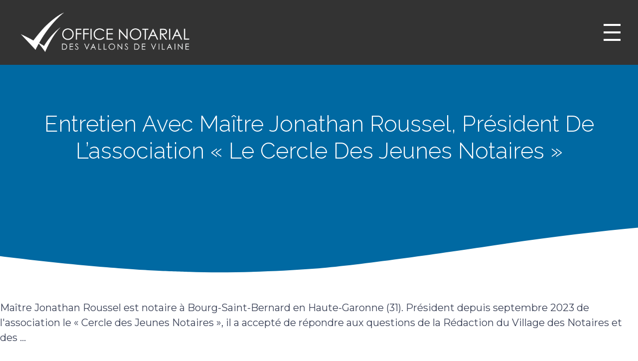

--- FILE ---
content_type: text/html; charset=UTF-8
request_url: https://onvv.fr/entretien-avec-maitre-jonathan-roussel-president-de-lassociation-le-cercle-des-jeunes-notaires/
body_size: 21055
content:
<!DOCTYPE html>
<!--[if IE 9 ]>   <html class="no-js oldie ie9 ie" lang="fr-FR" > <![endif]-->
<!--[if (gt IE 9)|!(IE)]><!--> <html class="no-js" lang="fr-FR" > <!--<![endif]-->
<head>
        <meta charset="UTF-8" >
        <meta http-equiv="X-UA-Compatible" content="IE=edge">
        <!-- devices setting -->
        <meta name="viewport"   content="initial-scale=1,user-scalable=no,width=device-width">

<!-- outputs by wp_head -->
<meta name='robots' content='index, follow, max-image-preview:large, max-snippet:-1, max-video-preview:-1' />
	<style>img:is([sizes="auto" i], [sizes^="auto," i]) { contain-intrinsic-size: 3000px 1500px }</style>
	
	<!-- This site is optimized with the Yoast SEO plugin v23.5 - https://yoast.com/wordpress/plugins/seo/ -->
	<title>actu - Entretien avec Maître Jonathan Roussel, président de l&#039;association « Le Cercle des Jeunes Notaires »</title>
	<meta name="description" content="mars 1, 2024 Office Notarial des Vallons de Vilaine, notaires Goven, notaires Guichen - Me POULPIQUET - Me PINGUET - Me BRANELLEC" />
	<link rel="canonical" href="https://onvv.fr/entretien-avec-maitre-jonathan-roussel-president-de-lassociation-le-cercle-des-jeunes-notaires/" />
	<meta property="og:locale" content="fr_FR" />
	<meta property="og:type" content="article" />
	<meta property="og:title" content="actu - Entretien avec Maître Jonathan Roussel, président de l&#039;association « Le Cercle des Jeunes Notaires »" />
	<meta property="og:description" content="mars 1, 2024 Office Notarial des Vallons de Vilaine, notaires Goven, notaires Guichen - Me POULPIQUET - Me PINGUET - Me BRANELLEC" />
	<meta property="og:url" content="https://onvv.fr/entretien-avec-maitre-jonathan-roussel-president-de-lassociation-le-cercle-des-jeunes-notaires/" />
	<meta property="og:site_name" content="Office notariale des Vallons de Vilaine" />
	<meta property="article:published_time" content="2024-03-01T07:00:00+00:00" />
	<meta name="author" content="Village des Notaires et des Experts du Patrimoine" />
	<meta name="twitter:card" content="summary_large_image" />
	<meta name="twitter:label1" content="Écrit par" />
	<meta name="twitter:data1" content="Village des Notaires et des Experts du Patrimoine" />
	<script type="application/ld+json" class="yoast-schema-graph">{"@context":"https://schema.org","@graph":[{"@type":"Article","@id":"https://onvv.fr/entretien-avec-maitre-jonathan-roussel-president-de-lassociation-le-cercle-des-jeunes-notaires/#article","isPartOf":{"@id":"https://onvv.fr/entretien-avec-maitre-jonathan-roussel-president-de-lassociation-le-cercle-des-jeunes-notaires/"},"author":{"name":"Village des Notaires et des Experts du Patrimoine","@id":"https://onvv.fr/#/schema/person/56568140647556305a607be22e7bae03"},"headline":"Entretien avec Maître Jonathan Roussel, président de l&rsquo;association « Le Cercle des Jeunes Notaires »","datePublished":"2024-03-01T07:00:00+00:00","dateModified":"2024-03-01T07:00:00+00:00","mainEntityOfPage":{"@id":"https://onvv.fr/entretien-avec-maitre-jonathan-roussel-president-de-lassociation-le-cercle-des-jeunes-notaires/"},"wordCount":97,"publisher":{"@id":"https://onvv.fr/#organization"},"articleSection":["Actualités"],"inLanguage":"fr-FR"},{"@type":"WebPage","@id":"https://onvv.fr/entretien-avec-maitre-jonathan-roussel-president-de-lassociation-le-cercle-des-jeunes-notaires/","url":"https://onvv.fr/entretien-avec-maitre-jonathan-roussel-president-de-lassociation-le-cercle-des-jeunes-notaires/","name":"actu - Entretien avec Maître Jonathan Roussel, président de l'association « Le Cercle des Jeunes Notaires »","isPartOf":{"@id":"https://onvv.fr/#website"},"datePublished":"2024-03-01T07:00:00+00:00","dateModified":"2024-03-01T07:00:00+00:00","description":"mars 1, 2024 Office Notarial des Vallons de Vilaine, notaires Goven, notaires Guichen - Me POULPIQUET - Me PINGUET - Me BRANELLEC","breadcrumb":{"@id":"https://onvv.fr/entretien-avec-maitre-jonathan-roussel-president-de-lassociation-le-cercle-des-jeunes-notaires/#breadcrumb"},"inLanguage":"fr-FR","potentialAction":[{"@type":"ReadAction","target":["https://onvv.fr/entretien-avec-maitre-jonathan-roussel-president-de-lassociation-le-cercle-des-jeunes-notaires/"]}]},{"@type":"BreadcrumbList","@id":"https://onvv.fr/entretien-avec-maitre-jonathan-roussel-president-de-lassociation-le-cercle-des-jeunes-notaires/#breadcrumb","itemListElement":[{"@type":"ListItem","position":1,"name":"Accueil","item":"https://onvv.fr/"},{"@type":"ListItem","position":2,"name":"Entretien avec Maître Jonathan Roussel, président de l&rsquo;association « Le Cercle des Jeunes Notaires »"}]},{"@type":"WebSite","@id":"https://onvv.fr/#website","url":"https://onvv.fr/","name":"Office notariale des Vallons de Vilaine","description":"ONVV - Notaires à GUICHEN Notaires GOVEN","publisher":{"@id":"https://onvv.fr/#organization"},"potentialAction":[{"@type":"SearchAction","target":{"@type":"EntryPoint","urlTemplate":"https://onvv.fr/?s={search_term_string}"},"query-input":{"@type":"PropertyValueSpecification","valueRequired":true,"valueName":"search_term_string"}}],"inLanguage":"fr-FR"},{"@type":"Organization","@id":"https://onvv.fr/#organization","name":"Office notarial des Vallons de Vilaine","url":"https://onvv.fr/","logo":{"@type":"ImageObject","inLanguage":"fr-FR","@id":"https://onvv.fr/#/schema/logo/image/","url":"https://onvv.fr/wp-content/uploads/2021/02/logo2-colors.png","contentUrl":"https://onvv.fr/wp-content/uploads/2021/02/logo2-colors.png","width":2181,"height":462,"caption":"Office notarial des Vallons de Vilaine"},"image":{"@id":"https://onvv.fr/#/schema/logo/image/"}},{"@type":"Person","@id":"https://onvv.fr/#/schema/person/56568140647556305a607be22e7bae03","name":"Village des Notaires et des Experts du Patrimoine","image":{"@type":"ImageObject","inLanguage":"fr-FR","@id":"https://onvv.fr/#/schema/person/image/","url":"https://secure.gravatar.com/avatar/5a2dbae8099b6b5eab7b3eb8868af037?s=96&d=mm&r=g","contentUrl":"https://secure.gravatar.com/avatar/5a2dbae8099b6b5eab7b3eb8868af037?s=96&d=mm&r=g","caption":"Village des Notaires et des Experts du Patrimoine"},"sameAs":["https://www.village-notaires-patrimoine.com/"],"url":"https://onvv.fr/author/village-des-notaires-et-des-experts-du-patrimoine/"}]}</script>
	<!-- / Yoast SEO plugin. -->


<link rel='dns-prefetch' href='//www.googletagmanager.com' />
<link rel="alternate" type="application/rss+xml" title="Office notariale des Vallons de Vilaine &raquo; Flux" href="https://onvv.fr/feed/" />
<script>
window._wpemojiSettings = {"baseUrl":"https:\/\/s.w.org\/images\/core\/emoji\/15.0.3\/72x72\/","ext":".png","svgUrl":"https:\/\/s.w.org\/images\/core\/emoji\/15.0.3\/svg\/","svgExt":".svg","source":{"concatemoji":"https:\/\/onvv.fr\/wp-includes\/js\/wp-emoji-release.min.js?ver=6.7.4"}};
/*! This file is auto-generated */
!function(i,n){var o,s,e;function c(e){try{var t={supportTests:e,timestamp:(new Date).valueOf()};sessionStorage.setItem(o,JSON.stringify(t))}catch(e){}}function p(e,t,n){e.clearRect(0,0,e.canvas.width,e.canvas.height),e.fillText(t,0,0);var t=new Uint32Array(e.getImageData(0,0,e.canvas.width,e.canvas.height).data),r=(e.clearRect(0,0,e.canvas.width,e.canvas.height),e.fillText(n,0,0),new Uint32Array(e.getImageData(0,0,e.canvas.width,e.canvas.height).data));return t.every(function(e,t){return e===r[t]})}function u(e,t,n){switch(t){case"flag":return n(e,"\ud83c\udff3\ufe0f\u200d\u26a7\ufe0f","\ud83c\udff3\ufe0f\u200b\u26a7\ufe0f")?!1:!n(e,"\ud83c\uddfa\ud83c\uddf3","\ud83c\uddfa\u200b\ud83c\uddf3")&&!n(e,"\ud83c\udff4\udb40\udc67\udb40\udc62\udb40\udc65\udb40\udc6e\udb40\udc67\udb40\udc7f","\ud83c\udff4\u200b\udb40\udc67\u200b\udb40\udc62\u200b\udb40\udc65\u200b\udb40\udc6e\u200b\udb40\udc67\u200b\udb40\udc7f");case"emoji":return!n(e,"\ud83d\udc26\u200d\u2b1b","\ud83d\udc26\u200b\u2b1b")}return!1}function f(e,t,n){var r="undefined"!=typeof WorkerGlobalScope&&self instanceof WorkerGlobalScope?new OffscreenCanvas(300,150):i.createElement("canvas"),a=r.getContext("2d",{willReadFrequently:!0}),o=(a.textBaseline="top",a.font="600 32px Arial",{});return e.forEach(function(e){o[e]=t(a,e,n)}),o}function t(e){var t=i.createElement("script");t.src=e,t.defer=!0,i.head.appendChild(t)}"undefined"!=typeof Promise&&(o="wpEmojiSettingsSupports",s=["flag","emoji"],n.supports={everything:!0,everythingExceptFlag:!0},e=new Promise(function(e){i.addEventListener("DOMContentLoaded",e,{once:!0})}),new Promise(function(t){var n=function(){try{var e=JSON.parse(sessionStorage.getItem(o));if("object"==typeof e&&"number"==typeof e.timestamp&&(new Date).valueOf()<e.timestamp+604800&&"object"==typeof e.supportTests)return e.supportTests}catch(e){}return null}();if(!n){if("undefined"!=typeof Worker&&"undefined"!=typeof OffscreenCanvas&&"undefined"!=typeof URL&&URL.createObjectURL&&"undefined"!=typeof Blob)try{var e="postMessage("+f.toString()+"("+[JSON.stringify(s),u.toString(),p.toString()].join(",")+"));",r=new Blob([e],{type:"text/javascript"}),a=new Worker(URL.createObjectURL(r),{name:"wpTestEmojiSupports"});return void(a.onmessage=function(e){c(n=e.data),a.terminate(),t(n)})}catch(e){}c(n=f(s,u,p))}t(n)}).then(function(e){for(var t in e)n.supports[t]=e[t],n.supports.everything=n.supports.everything&&n.supports[t],"flag"!==t&&(n.supports.everythingExceptFlag=n.supports.everythingExceptFlag&&n.supports[t]);n.supports.everythingExceptFlag=n.supports.everythingExceptFlag&&!n.supports.flag,n.DOMReady=!1,n.readyCallback=function(){n.DOMReady=!0}}).then(function(){return e}).then(function(){var e;n.supports.everything||(n.readyCallback(),(e=n.source||{}).concatemoji?t(e.concatemoji):e.wpemoji&&e.twemoji&&(t(e.twemoji),t(e.wpemoji)))}))}((window,document),window._wpemojiSettings);
</script>
<link rel='stylesheet' id='dpeges-main-css' href='https://onvv.fr/wp-content/plugins/dpe-ges/styles/dpe_ges.css?ver=1.3' media='all' />
<style id='wp-emoji-styles-inline-css'>

	img.wp-smiley, img.emoji {
		display: inline !important;
		border: none !important;
		box-shadow: none !important;
		height: 1em !important;
		width: 1em !important;
		margin: 0 0.07em !important;
		vertical-align: -0.1em !important;
		background: none !important;
		padding: 0 !important;
	}
</style>
<link rel='stylesheet' id='wp-block-library-css' href='https://onvv.fr/wp-includes/css/dist/block-library/style.min.css?ver=6.7.4' media='all' />
<link rel='stylesheet' id='wp-components-css' href='https://onvv.fr/wp-includes/css/dist/components/style.min.css?ver=6.7.4' media='all' />
<link rel='stylesheet' id='wp-preferences-css' href='https://onvv.fr/wp-includes/css/dist/preferences/style.min.css?ver=6.7.4' media='all' />
<link rel='stylesheet' id='wp-block-editor-css' href='https://onvv.fr/wp-includes/css/dist/block-editor/style.min.css?ver=6.7.4' media='all' />
<link rel='stylesheet' id='wp-reusable-blocks-css' href='https://onvv.fr/wp-includes/css/dist/reusable-blocks/style.min.css?ver=6.7.4' media='all' />
<link rel='stylesheet' id='wp-patterns-css' href='https://onvv.fr/wp-includes/css/dist/patterns/style.min.css?ver=6.7.4' media='all' />
<link rel='stylesheet' id='wp-editor-css' href='https://onvv.fr/wp-includes/css/dist/editor/style.min.css?ver=6.7.4' media='all' />
<link rel='stylesheet' id='wp_dpe_ges-cgb-style-css-css' href='https://onvv.fr/wp-content/plugins/dpe-ges/dist/blocks.style.build.css?ver=6.7.4' media='all' />
<style id='classic-theme-styles-inline-css'>
/*! This file is auto-generated */
.wp-block-button__link{color:#fff;background-color:#32373c;border-radius:9999px;box-shadow:none;text-decoration:none;padding:calc(.667em + 2px) calc(1.333em + 2px);font-size:1.125em}.wp-block-file__button{background:#32373c;color:#fff;text-decoration:none}
</style>
<style id='global-styles-inline-css'>
:root{--wp--preset--aspect-ratio--square: 1;--wp--preset--aspect-ratio--4-3: 4/3;--wp--preset--aspect-ratio--3-4: 3/4;--wp--preset--aspect-ratio--3-2: 3/2;--wp--preset--aspect-ratio--2-3: 2/3;--wp--preset--aspect-ratio--16-9: 16/9;--wp--preset--aspect-ratio--9-16: 9/16;--wp--preset--color--black: #000000;--wp--preset--color--cyan-bluish-gray: #abb8c3;--wp--preset--color--white: #ffffff;--wp--preset--color--pale-pink: #f78da7;--wp--preset--color--vivid-red: #cf2e2e;--wp--preset--color--luminous-vivid-orange: #ff6900;--wp--preset--color--luminous-vivid-amber: #fcb900;--wp--preset--color--light-green-cyan: #7bdcb5;--wp--preset--color--vivid-green-cyan: #00d084;--wp--preset--color--pale-cyan-blue: #8ed1fc;--wp--preset--color--vivid-cyan-blue: #0693e3;--wp--preset--color--vivid-purple: #9b51e0;--wp--preset--gradient--vivid-cyan-blue-to-vivid-purple: linear-gradient(135deg,rgba(6,147,227,1) 0%,rgb(155,81,224) 100%);--wp--preset--gradient--light-green-cyan-to-vivid-green-cyan: linear-gradient(135deg,rgb(122,220,180) 0%,rgb(0,208,130) 100%);--wp--preset--gradient--luminous-vivid-amber-to-luminous-vivid-orange: linear-gradient(135deg,rgba(252,185,0,1) 0%,rgba(255,105,0,1) 100%);--wp--preset--gradient--luminous-vivid-orange-to-vivid-red: linear-gradient(135deg,rgba(255,105,0,1) 0%,rgb(207,46,46) 100%);--wp--preset--gradient--very-light-gray-to-cyan-bluish-gray: linear-gradient(135deg,rgb(238,238,238) 0%,rgb(169,184,195) 100%);--wp--preset--gradient--cool-to-warm-spectrum: linear-gradient(135deg,rgb(74,234,220) 0%,rgb(151,120,209) 20%,rgb(207,42,186) 40%,rgb(238,44,130) 60%,rgb(251,105,98) 80%,rgb(254,248,76) 100%);--wp--preset--gradient--blush-light-purple: linear-gradient(135deg,rgb(255,206,236) 0%,rgb(152,150,240) 100%);--wp--preset--gradient--blush-bordeaux: linear-gradient(135deg,rgb(254,205,165) 0%,rgb(254,45,45) 50%,rgb(107,0,62) 100%);--wp--preset--gradient--luminous-dusk: linear-gradient(135deg,rgb(255,203,112) 0%,rgb(199,81,192) 50%,rgb(65,88,208) 100%);--wp--preset--gradient--pale-ocean: linear-gradient(135deg,rgb(255,245,203) 0%,rgb(182,227,212) 50%,rgb(51,167,181) 100%);--wp--preset--gradient--electric-grass: linear-gradient(135deg,rgb(202,248,128) 0%,rgb(113,206,126) 100%);--wp--preset--gradient--midnight: linear-gradient(135deg,rgb(2,3,129) 0%,rgb(40,116,252) 100%);--wp--preset--font-size--small: 13px;--wp--preset--font-size--medium: 20px;--wp--preset--font-size--large: 36px;--wp--preset--font-size--x-large: 42px;--wp--preset--font-family--inter: "Inter", sans-serif;--wp--preset--font-family--cardo: Cardo;--wp--preset--spacing--20: 0.44rem;--wp--preset--spacing--30: 0.67rem;--wp--preset--spacing--40: 1rem;--wp--preset--spacing--50: 1.5rem;--wp--preset--spacing--60: 2.25rem;--wp--preset--spacing--70: 3.38rem;--wp--preset--spacing--80: 5.06rem;--wp--preset--shadow--natural: 6px 6px 9px rgba(0, 0, 0, 0.2);--wp--preset--shadow--deep: 12px 12px 50px rgba(0, 0, 0, 0.4);--wp--preset--shadow--sharp: 6px 6px 0px rgba(0, 0, 0, 0.2);--wp--preset--shadow--outlined: 6px 6px 0px -3px rgba(255, 255, 255, 1), 6px 6px rgba(0, 0, 0, 1);--wp--preset--shadow--crisp: 6px 6px 0px rgba(0, 0, 0, 1);}:where(.is-layout-flex){gap: 0.5em;}:where(.is-layout-grid){gap: 0.5em;}body .is-layout-flex{display: flex;}.is-layout-flex{flex-wrap: wrap;align-items: center;}.is-layout-flex > :is(*, div){margin: 0;}body .is-layout-grid{display: grid;}.is-layout-grid > :is(*, div){margin: 0;}:where(.wp-block-columns.is-layout-flex){gap: 2em;}:where(.wp-block-columns.is-layout-grid){gap: 2em;}:where(.wp-block-post-template.is-layout-flex){gap: 1.25em;}:where(.wp-block-post-template.is-layout-grid){gap: 1.25em;}.has-black-color{color: var(--wp--preset--color--black) !important;}.has-cyan-bluish-gray-color{color: var(--wp--preset--color--cyan-bluish-gray) !important;}.has-white-color{color: var(--wp--preset--color--white) !important;}.has-pale-pink-color{color: var(--wp--preset--color--pale-pink) !important;}.has-vivid-red-color{color: var(--wp--preset--color--vivid-red) !important;}.has-luminous-vivid-orange-color{color: var(--wp--preset--color--luminous-vivid-orange) !important;}.has-luminous-vivid-amber-color{color: var(--wp--preset--color--luminous-vivid-amber) !important;}.has-light-green-cyan-color{color: var(--wp--preset--color--light-green-cyan) !important;}.has-vivid-green-cyan-color{color: var(--wp--preset--color--vivid-green-cyan) !important;}.has-pale-cyan-blue-color{color: var(--wp--preset--color--pale-cyan-blue) !important;}.has-vivid-cyan-blue-color{color: var(--wp--preset--color--vivid-cyan-blue) !important;}.has-vivid-purple-color{color: var(--wp--preset--color--vivid-purple) !important;}.has-black-background-color{background-color: var(--wp--preset--color--black) !important;}.has-cyan-bluish-gray-background-color{background-color: var(--wp--preset--color--cyan-bluish-gray) !important;}.has-white-background-color{background-color: var(--wp--preset--color--white) !important;}.has-pale-pink-background-color{background-color: var(--wp--preset--color--pale-pink) !important;}.has-vivid-red-background-color{background-color: var(--wp--preset--color--vivid-red) !important;}.has-luminous-vivid-orange-background-color{background-color: var(--wp--preset--color--luminous-vivid-orange) !important;}.has-luminous-vivid-amber-background-color{background-color: var(--wp--preset--color--luminous-vivid-amber) !important;}.has-light-green-cyan-background-color{background-color: var(--wp--preset--color--light-green-cyan) !important;}.has-vivid-green-cyan-background-color{background-color: var(--wp--preset--color--vivid-green-cyan) !important;}.has-pale-cyan-blue-background-color{background-color: var(--wp--preset--color--pale-cyan-blue) !important;}.has-vivid-cyan-blue-background-color{background-color: var(--wp--preset--color--vivid-cyan-blue) !important;}.has-vivid-purple-background-color{background-color: var(--wp--preset--color--vivid-purple) !important;}.has-black-border-color{border-color: var(--wp--preset--color--black) !important;}.has-cyan-bluish-gray-border-color{border-color: var(--wp--preset--color--cyan-bluish-gray) !important;}.has-white-border-color{border-color: var(--wp--preset--color--white) !important;}.has-pale-pink-border-color{border-color: var(--wp--preset--color--pale-pink) !important;}.has-vivid-red-border-color{border-color: var(--wp--preset--color--vivid-red) !important;}.has-luminous-vivid-orange-border-color{border-color: var(--wp--preset--color--luminous-vivid-orange) !important;}.has-luminous-vivid-amber-border-color{border-color: var(--wp--preset--color--luminous-vivid-amber) !important;}.has-light-green-cyan-border-color{border-color: var(--wp--preset--color--light-green-cyan) !important;}.has-vivid-green-cyan-border-color{border-color: var(--wp--preset--color--vivid-green-cyan) !important;}.has-pale-cyan-blue-border-color{border-color: var(--wp--preset--color--pale-cyan-blue) !important;}.has-vivid-cyan-blue-border-color{border-color: var(--wp--preset--color--vivid-cyan-blue) !important;}.has-vivid-purple-border-color{border-color: var(--wp--preset--color--vivid-purple) !important;}.has-vivid-cyan-blue-to-vivid-purple-gradient-background{background: var(--wp--preset--gradient--vivid-cyan-blue-to-vivid-purple) !important;}.has-light-green-cyan-to-vivid-green-cyan-gradient-background{background: var(--wp--preset--gradient--light-green-cyan-to-vivid-green-cyan) !important;}.has-luminous-vivid-amber-to-luminous-vivid-orange-gradient-background{background: var(--wp--preset--gradient--luminous-vivid-amber-to-luminous-vivid-orange) !important;}.has-luminous-vivid-orange-to-vivid-red-gradient-background{background: var(--wp--preset--gradient--luminous-vivid-orange-to-vivid-red) !important;}.has-very-light-gray-to-cyan-bluish-gray-gradient-background{background: var(--wp--preset--gradient--very-light-gray-to-cyan-bluish-gray) !important;}.has-cool-to-warm-spectrum-gradient-background{background: var(--wp--preset--gradient--cool-to-warm-spectrum) !important;}.has-blush-light-purple-gradient-background{background: var(--wp--preset--gradient--blush-light-purple) !important;}.has-blush-bordeaux-gradient-background{background: var(--wp--preset--gradient--blush-bordeaux) !important;}.has-luminous-dusk-gradient-background{background: var(--wp--preset--gradient--luminous-dusk) !important;}.has-pale-ocean-gradient-background{background: var(--wp--preset--gradient--pale-ocean) !important;}.has-electric-grass-gradient-background{background: var(--wp--preset--gradient--electric-grass) !important;}.has-midnight-gradient-background{background: var(--wp--preset--gradient--midnight) !important;}.has-small-font-size{font-size: var(--wp--preset--font-size--small) !important;}.has-medium-font-size{font-size: var(--wp--preset--font-size--medium) !important;}.has-large-font-size{font-size: var(--wp--preset--font-size--large) !important;}.has-x-large-font-size{font-size: var(--wp--preset--font-size--x-large) !important;}
:where(.wp-block-post-template.is-layout-flex){gap: 1.25em;}:where(.wp-block-post-template.is-layout-grid){gap: 1.25em;}
:where(.wp-block-columns.is-layout-flex){gap: 2em;}:where(.wp-block-columns.is-layout-grid){gap: 2em;}
:root :where(.wp-block-pullquote){font-size: 1.5em;line-height: 1.6;}
</style>
<link rel='stylesheet' id='contact-form-7-css' href='https://onvv.fr/wp-content/plugins/contact-form-7/includes/css/styles.css?ver=5.9.8' media='all' />
<link rel='stylesheet' id='woof-css' href='https://onvv.fr/wp-content/plugins/woocommerce-products-filter/css/front.css?ver=2.2.8' media='all' />
<style id='woof-inline-css'>

.woof_products_top_panel li span, .woof_products_top_panel2 li span{background: url(https://onvv.fr/wp-content/plugins/woocommerce-products-filter/img/delete.png);background-size: 14px 14px;background-repeat: no-repeat;background-position: right;}
.woof_edit_view{
                    display: none;
                }
.woof_price_search_container .price_slider_amount button.button{
                        display: none;
                    }

                    /***** END: hiding submit button of the price slider ******/
.woocommerce .woocommerce.widget_price_filter .ui-slider .ui-slider-range,
.woocommerce .woocommerce.widget_price_filter .ui-slider .ui-slider-handle  {
    background-color: #0c6aa4;
}

.woof_redraw_zone {
    display: flex;
    flex-direction: row;
    flex-wrap: wrap;
    width: 100%;
}
.woof_container {
    width: 31%;
margin-right: 1%;
}
.woof_submit_search_form_container {
 width: 49%;
}
.woof_submit_search_form_container .button {
    width: 100%;
    height: 45px;
}
</style>
<link rel='stylesheet' id='plainoverlay-css' href='https://onvv.fr/wp-content/plugins/woocommerce-products-filter/css/plainoverlay.css?ver=2.2.8' media='all' />
<link rel='stylesheet' id='select2-css' href='https://onvv.fr/wp-content/plugins/woocommerce/assets/css/select2.css?ver=9.3.3' media='all' />
<link rel='stylesheet' id='woocommerce-layout-css' href='https://onvv.fr/wp-content/plugins/woocommerce/assets/css/woocommerce-layout.css?ver=9.3.3' media='all' />
<link rel='stylesheet' id='woocommerce-smallscreen-css' href='https://onvv.fr/wp-content/plugins/woocommerce/assets/css/woocommerce-smallscreen.css?ver=9.3.3' media='only screen and (max-width: 768px)' />
<link rel='stylesheet' id='woocommerce-general-css' href='https://onvv.fr/wp-content/plugins/woocommerce/assets/css/woocommerce.css?ver=9.3.3' media='all' />
<style id='woocommerce-inline-inline-css'>
.woocommerce form .form-row .required { visibility: visible; }
</style>
<link rel='stylesheet' id='wp-ulike-css' href='https://onvv.fr/wp-content/plugins/wp-ulike/assets/css/wp-ulike.min.css?ver=4.7.4' media='all' />
<link rel='stylesheet' id='auxin-base-css' href='https://onvv.fr/wp-content/themes/phlox/css/base.css?ver=2.17.0' media='all' />
<link rel='stylesheet' id='auxin-front-icon-css' href='https://onvv.fr/wp-content/themes/phlox/css/auxin-icon.css?ver=2.17.0' media='all' />
<link rel='stylesheet' id='auxin-main-css' href='https://onvv.fr/wp-content/themes/phlox/css/main.css?ver=2.17.0' media='all' />
<link rel='stylesheet' id='elementor-frontend-css' href='https://onvv.fr/wp-content/plugins/elementor/assets/css/frontend.min.css?ver=3.24.5' media='all' />
<style id='elementor-frontend-inline-css'>
.elementor-52 .elementor-element.elementor-element-f134293 .aux-menu-depth-0 > .aux-item-content{color:var( --auxin-featured-color-4 );}.elementor-52 .elementor-element.elementor-element-d04506c small{color:var( --auxin-featured-color-4 );}
</style>
<link rel='stylesheet' id='widget-image-css' href='https://onvv.fr/wp-content/plugins/elementor/assets/css/widget-image.min.css?ver=3.24.5' media='all' />
<link rel='stylesheet' id='widget-heading-css' href='https://onvv.fr/wp-content/plugins/elementor/assets/css/widget-heading.min.css?ver=3.24.5' media='all' />
<link rel='stylesheet' id='widget-text-editor-css' href='https://onvv.fr/wp-content/plugins/elementor/assets/css/widget-text-editor.min.css?ver=3.24.5' media='all' />
<link rel='stylesheet' id='widget-spacer-css' href='https://onvv.fr/wp-content/plugins/elementor/assets/css/widget-spacer.min.css?ver=3.24.5' media='all' />
<link rel='stylesheet' id='e-shapes-css' href='https://onvv.fr/wp-content/plugins/elementor/assets/css/conditionals/shapes.min.css?ver=3.24.5' media='all' />
<link rel='stylesheet' id='widget-share-buttons-css' href='https://onvv.fr/wp-content/plugins/elementor-pro/assets/css/widget-share-buttons.min.css?ver=3.24.3' media='all' />
<link rel='stylesheet' id='e-apple-webkit-css' href='https://onvv.fr/wp-content/plugins/elementor/assets/css/conditionals/apple-webkit.min.css?ver=3.24.5' media='all' />
<link rel='stylesheet' id='elementor-icons-shared-0-css' href='https://onvv.fr/wp-content/plugins/elementor/assets/lib/font-awesome/css/fontawesome.min.css?ver=5.15.3' media='all' />
<link rel='stylesheet' id='elementor-icons-fa-solid-css' href='https://onvv.fr/wp-content/plugins/elementor/assets/lib/font-awesome/css/solid.min.css?ver=5.15.3' media='all' />
<link rel='stylesheet' id='elementor-icons-fa-brands-css' href='https://onvv.fr/wp-content/plugins/elementor/assets/lib/font-awesome/css/brands.min.css?ver=5.15.3' media='all' />
<link rel='stylesheet' id='widget-theme-elements-css' href='https://onvv.fr/wp-content/plugins/elementor-pro/assets/css/widget-theme-elements.min.css?ver=3.24.3' media='all' />
<link rel='stylesheet' id='widget-posts-css' href='https://onvv.fr/wp-content/plugins/elementor-pro/assets/css/widget-posts.min.css?ver=3.24.3' media='all' />
<link rel='stylesheet' id='e-animation-fadeInDown-css' href='https://onvv.fr/wp-content/plugins/elementor/assets/lib/animations/styles/fadeInDown.min.css?ver=3.24.5' media='all' />
<link rel='stylesheet' id='elementor-icons-css' href='https://onvv.fr/wp-content/plugins/elementor/assets/lib/eicons/css/elementor-icons.min.css?ver=5.31.0' media='all' />
<link rel='stylesheet' id='swiper-css' href='https://onvv.fr/wp-content/plugins/elementor/assets/lib/swiper/v8/css/swiper.min.css?ver=8.4.5' media='all' />
<link rel='stylesheet' id='e-swiper-css' href='https://onvv.fr/wp-content/plugins/elementor/assets/css/conditionals/e-swiper.min.css?ver=3.24.5' media='all' />
<link rel='stylesheet' id='elementor-post-76-css' href='https://onvv.fr/wp-content/uploads/elementor/css/post-76.css?ver=1727966844' media='all' />
<link rel='stylesheet' id='auxin-elementor-widgets-css' href='https://onvv.fr/wp-content/plugins/auxin-elements/admin/assets/css/elementor-widgets.css?ver=2.16.4' media='all' />
<link rel='stylesheet' id='mediaelement-css' href='https://onvv.fr/wp-includes/js/mediaelement/mediaelementplayer-legacy.min.css?ver=4.2.17' media='all' />
<link rel='stylesheet' id='wp-mediaelement-css' href='https://onvv.fr/wp-includes/js/mediaelement/wp-mediaelement.min.css?ver=6.7.4' media='all' />
<link rel='stylesheet' id='elementor-pro-css' href='https://onvv.fr/wp-content/plugins/elementor-pro/assets/css/frontend.min.css?ver=3.24.3' media='all' />
<link rel='stylesheet' id='font-awesome-5-all-css' href='https://onvv.fr/wp-content/plugins/elementor/assets/lib/font-awesome/css/all.min.css?ver=3.24.5' media='all' />
<link rel='stylesheet' id='font-awesome-4-shim-css' href='https://onvv.fr/wp-content/plugins/elementor/assets/lib/font-awesome/css/v4-shims.min.css?ver=3.24.5' media='all' />
<link rel='stylesheet' id='elementor-post-52-css' href='https://onvv.fr/wp-content/uploads/elementor/css/post-52.css?ver=1727966844' media='all' />
<link rel='stylesheet' id='elementor-post-1470-css' href='https://onvv.fr/wp-content/uploads/elementor/css/post-1470.css?ver=1727967079' media='all' />
<link rel='stylesheet' id='auxin-child-css' href='https://onvv.fr/wp-content/themes/phlox-child/style.css?ver=2.8.0.1631026739' media='all' />
<link rel='stylesheet' id='auxin-custom-css' href='https://onvv.fr/wp-content/uploads/phlox/custom.css?ver=4.8' media='all' />
<link rel='stylesheet' id='auxin-elementor-base-css' href='https://onvv.fr/wp-content/themes/phlox/css/other/elementor.css?ver=2.17.0' media='all' />
<link rel='stylesheet' id='google-fonts-1-css' href='https://fonts.googleapis.com/css?family=Roboto%3A100%2C100italic%2C200%2C200italic%2C300%2C300italic%2C400%2C400italic%2C500%2C500italic%2C600%2C600italic%2C700%2C700italic%2C800%2C800italic%2C900%2C900italic%7CRaleway%3A100%2C100italic%2C200%2C200italic%2C300%2C300italic%2C400%2C400italic%2C500%2C500italic%2C600%2C600italic%2C700%2C700italic%2C800%2C800italic%2C900%2C900italic%7CMontserrat%3A100%2C100italic%2C200%2C200italic%2C300%2C300italic%2C400%2C400italic%2C500%2C500italic%2C600%2C600italic%2C700%2C700italic%2C800%2C800italic%2C900%2C900italic%7CVarela+Round%3A100%2C100italic%2C200%2C200italic%2C300%2C300italic%2C400%2C400italic%2C500%2C500italic%2C600%2C600italic%2C700%2C700italic%2C800%2C800italic%2C900%2C900italic&#038;display=auto&#038;ver=6.7.4' media='all' />
<link rel="preconnect" href="https://fonts.gstatic.com/" crossorigin><script src="https://onvv.fr/wp-includes/js/jquery/jquery.min.js?ver=3.7.1" id="jquery-core-js"></script>
<script src="https://onvv.fr/wp-includes/js/jquery/jquery-migrate.min.js?ver=3.4.1" id="jquery-migrate-js"></script>
<script src="https://onvv.fr/wp-content/plugins/woocommerce/assets/js/jquery-blockui/jquery.blockUI.min.js?ver=2.7.0-wc.9.3.3" id="jquery-blockui-js" defer data-wp-strategy="defer"></script>
<script src="https://onvv.fr/wp-content/plugins/woocommerce/assets/js/js-cookie/js.cookie.min.js?ver=2.1.4-wc.9.3.3" id="js-cookie-js" defer data-wp-strategy="defer"></script>
<script id="woocommerce-js-extra">
var woocommerce_params = {"ajax_url":"\/wp-admin\/admin-ajax.php","wc_ajax_url":"\/?wc-ajax=%%endpoint%%"};
</script>
<script src="https://onvv.fr/wp-content/plugins/woocommerce/assets/js/frontend/woocommerce.min.js?ver=9.3.3" id="woocommerce-js" defer data-wp-strategy="defer"></script>
<script src="https://onvv.fr/wp-content/plugins/elementor/assets/lib/font-awesome/js/v4-shims.min.js?ver=3.24.5" id="font-awesome-4-shim-js"></script>
<script id="auxin-modernizr-js-extra">
var auxin = {"ajax_url":"https:\/\/onvv.fr\/wp-admin\/admin-ajax.php","is_rtl":"","is_reponsive":"1","is_framed":"","frame_width":"20","wpml_lang":"en","uploadbaseurl":"https:\/\/onvv.fr\/wp-content\/uploads","nonce":"7683862ef4"};
</script>
<script id="auxin-modernizr-js-before">
/* < ![CDATA[ */
function auxinNS(n){for(var e=n.split("."),a=window,i="",r=e.length,t=0;r>t;t++)"window"!=e[t]&&(i=e[t],a[i]=a[i]||{},a=a[i]);return a;}
/* ]]> */
</script>
<script src="https://onvv.fr/wp-content/themes/phlox/js/solo/modernizr-custom.min.js?ver=2.17.0" id="auxin-modernizr-js"></script>
<link rel="https://api.w.org/" href="https://onvv.fr/wp-json/" /><link rel="alternate" title="JSON" type="application/json" href="https://onvv.fr/wp-json/wp/v2/posts/9535" /><link rel="EditURI" type="application/rsd+xml" title="RSD" href="https://onvv.fr/xmlrpc.php?rsd" />
<link rel='shortlink' href='https://onvv.fr/?p=9535' />
<link rel="alternate" title="oEmbed (JSON)" type="application/json+oembed" href="https://onvv.fr/wp-json/oembed/1.0/embed?url=https%3A%2F%2Fonvv.fr%2Fentretien-avec-maitre-jonathan-roussel-president-de-lassociation-le-cercle-des-jeunes-notaires%2F" />
<link rel="alternate" title="oEmbed (XML)" type="text/xml+oembed" href="https://onvv.fr/wp-json/oembed/1.0/embed?url=https%3A%2F%2Fonvv.fr%2Fentretien-avec-maitre-jonathan-roussel-president-de-lassociation-le-cercle-des-jeunes-notaires%2F&#038;format=xml" />
    <meta name="title"       content="Entretien avec Maître Jonathan Roussel, président de l&#039;association « Le Cercle des Jeunes Notaires »" />
    <meta name="description" content="
Maître Jonathan Roussel est notaire à Bourg-Saint-Bernard en Haute-Garonne (31). Président depuis septembre 2023 de l&#039;association le « Cercle des Jeunes Notaires », il a accepté de répondre aux questions de la Rédaction du Village des Notaires et des ..." />
    <meta name="generator" content="Site Kit by Google 1.136.0" /><!-- Chrome, Firefox OS and Opera -->
<meta name="theme-color" content="#1bb0ce" />
<!-- Windows Phone -->
<meta name="msapplication-navbutton-color" content="#1bb0ce" />
<!-- iOS Safari -->
<meta name="apple-mobile-web-app-capable" content="yes">
<meta name="apple-mobile-web-app-status-bar-style" content="black-translucent">

	<noscript><style>.woocommerce-product-gallery{ opacity: 1 !important; }</style></noscript>
	<meta name="generator" content="Elementor 3.24.5; features: additional_custom_breakpoints; settings: css_print_method-external, google_font-enabled, font_display-auto">
			<style>
				.e-con.e-parent:nth-of-type(n+4):not(.e-lazyloaded):not(.e-no-lazyload),
				.e-con.e-parent:nth-of-type(n+4):not(.e-lazyloaded):not(.e-no-lazyload) * {
					background-image: none !important;
				}
				@media screen and (max-height: 1024px) {
					.e-con.e-parent:nth-of-type(n+3):not(.e-lazyloaded):not(.e-no-lazyload),
					.e-con.e-parent:nth-of-type(n+3):not(.e-lazyloaded):not(.e-no-lazyload) * {
						background-image: none !important;
					}
				}
				@media screen and (max-height: 640px) {
					.e-con.e-parent:nth-of-type(n+2):not(.e-lazyloaded):not(.e-no-lazyload),
					.e-con.e-parent:nth-of-type(n+2):not(.e-lazyloaded):not(.e-no-lazyload) * {
						background-image: none !important;
					}
				}
			</style>
			<style class='wp-fonts-local'>
@font-face{font-family:Inter;font-style:normal;font-weight:300 900;font-display:fallback;src:url('https://onvv.fr/wp-content/plugins/woocommerce/assets/fonts/Inter-VariableFont_slnt,wght.woff2') format('woff2');font-stretch:normal;}
@font-face{font-family:Cardo;font-style:normal;font-weight:400;font-display:fallback;src:url('https://onvv.fr/wp-content/plugins/woocommerce/assets/fonts/cardo_normal_400.woff2') format('woff2');}
</style>
<link rel="icon" href="https://onvv.fr/wp-content/uploads/2021/02/cropped-wings-32x32.png" sizes="32x32" />
<link rel="icon" href="https://onvv.fr/wp-content/uploads/2021/02/cropped-wings-192x192.png" sizes="192x192" />
<link rel="apple-touch-icon" href="https://onvv.fr/wp-content/uploads/2021/02/cropped-wings-180x180.png" />
<meta name="msapplication-TileImage" content="https://onvv.fr/wp-content/uploads/2021/02/cropped-wings-270x270.png" />
		<style id="wp-custom-css">
				html body {	} 
		</style>
		<!-- end wp_head -->
</head>


<body class="post-template-default single single-post postid-9535 single-format-standard wp-custom-logo theme-phlox woocommerce-no-js elementor-default elementor-template-full-width elementor-kit-76 elementor-page-1470 phlox aux-dom-unready aux-full-width aux-resp aux-s-fhd aux-top-sticky  aux-page-animation-off _auxels"  data-framed="">


<div id="inner-body">

    <header id="site-header"   class="site-header-section aux-territory aux-boxed-container aux-header-light aux-animate-in aux-overlay-header " style="animation-delay:s" data-sticky-height="90" data-color-scheme="light" data-sticky-scheme="dark" role="banner">
        <div class="aux-wrapper">

                <div class="aux-container aux-fold">
                            <div class="aux-header aux-header-elements-wrapper aux-float-layout">
                <!-- ribbon bar -->
                <div class="aux-header-elements">

                    <!-- logo -->
                    <div id="logo" class="aux-logo-header aux-start aux-fill aux-tablet-left aux-phone-left">
                            <div class="aux-logo aux-logo-header-inner aux-scale">
    <a href="https://onvv.fr/" class="custom-logo-link aux-logo-anchor aux-logo-anchor1 aux-middle aux-has-logo" rel="home"><img fetchpriority="high" width="495" height="119" src="https://onvv.fr/wp-content/uploads/2021/02/logo-scp2.png" class="custom-logo aux-logo-image aux-logo-image1 aux-logo-light" alt="Office notariale des Vallons de Vilaine" decoding="async" /></a>        <section class="aux-logo-text aux-middle">
            <h3 class="site-title">
                <a href="https://onvv.fr/" title="Office notariale des Vallons de Vilaine" rel="home">Office notariale des Vallons de Vilaine</a>
            </h3>
            <p class="site-description">ONVV - Notaires à GUICHEN Notaires GOVEN</p>        </section>

    </div><!-- end logo aux-fold -->

                    </div>
                                        <!-- burger -->
                    <div id="nav-burger" class="aux-burger-box aux-end aux-middle" data-target-panel="offcanvas"  data-target-content=".site-header-section .aux-master-menu">
                        <div class="aux-burger aux-thick-large"><span class="mid-line"></span></div>
                    </div>
                                                                                                    <span class="aux-header-msg aux-end aux-middle aux-tablet-off aux-phone-off">
                                            </span>
                                        <div class="aux-menu-box aux-off aux-auto-locate aux-end aux-fill aux-tablet-center" >
                    <!-- start master menu -->
<nav id="master-menu-main-header" class="menu-menu-container">

	<ul id="menu-menu" class="aux-master-menu aux-no-js aux-skin-classic aux-horizontal aux-with-indicator aux-with-splitter" data-type="horizontal"  data-switch-type="toggle" data-switch-parent=".aux-offcanvas-menu .offcanvas-content" data-switch-width="7000"  >
		<!-- start single menu -->
		<li id="menu-item-147" class="menu-item menu-item-type-post_type menu-item-object-page menu-item-147 aux-menu-depth-0 aux-menu-root-1 aux-menu-item">
			<a href="https://onvv.fr/notaires-guichen-et-goven/" class="aux-item-content">
				<span class="aux-menu-label">A propos de l’Office</span>
			</a>
		</li>
		<!-- end single menu -->
		<!-- start single menu -->
		<li id="menu-item-72" class="a1i0s0 menu-item menu-item-type-post_type menu-item-object-page menu-item-72 aux-menu-depth-0 aux-menu-root-2 aux-menu-item">
			<a href="https://onvv.fr/annonces-immobilieres/" class="aux-item-content">
				<span class="aux-menu-label">Annonces immobilières</span>
			</a>
		</li>
		<!-- end single menu -->
		<!-- start single menu -->
		<li id="menu-item-176" class="menu-item menu-item-type-post_type menu-item-object-page menu-item-176 aux-menu-depth-0 aux-menu-root-3 aux-menu-item">
			<a href="https://onvv.fr/competences/" class="aux-item-content">
				<span class="aux-menu-label">Découvrez nos compétences</span>
			</a>
		</li>
		<!-- end single menu -->
		<!-- start single menu -->
		<li id="menu-item-197" class="menu-item menu-item-type-post_type menu-item-object-page menu-item-197 aux-menu-depth-0 aux-menu-root-4 aux-menu-item">
			<a href="https://onvv.fr/actualites/" class="aux-item-content">
				<span class="aux-menu-label">Actualités</span>
			</a>
		</li>
		<!-- end single menu -->
		<!-- start single menu -->
		<li id="menu-item-73" class="a1i0s0 menu-item menu-item-type-post_type menu-item-object-page menu-item-73 aux-menu-depth-0 aux-menu-root-5 aux-menu-item">
			<a href="https://onvv.fr/contactez-nous/" class="aux-item-content">
				<span class="aux-menu-label">Contact</span>
			</a>
		</li>
		<!-- end single menu -->
	</ul>

</nav>
<!-- end master menu -->
                    </div>
                    
                </div>

                <!-- toggle menu bar: this element will be filled in tablet and mobile size -->
                <div class="aux-toggle-menu-bar"></div>

            </div>
                        </div>
                </div><!-- end of wrapper -->
    </header><!-- end header -->
    		<div data-elementor-type="single-post" data-elementor-id="1470" class="elementor elementor-1470 elementor-location-single post-9535 post type-post status-publish format-standard hentry category-actualites" data-elementor-post-type="elementor_library">
					<section class="elementor-section elementor-top-section elementor-element elementor-element-2ad2a88f elementor-section-height-min-height elementor-section-full_width elementor-section-stretched elementor-section-height-default elementor-section-items-middle" data-id="2ad2a88f" data-element_type="section" data-settings="{&quot;background_background&quot;:&quot;gradient&quot;,&quot;shape_divider_bottom&quot;:&quot;waves&quot;,&quot;stretch_section&quot;:&quot;section-stretched&quot;}">
							<div class="elementor-background-overlay"></div>
						<div class="elementor-shape elementor-shape-bottom" data-negative="false">
			<svg xmlns="http://www.w3.org/2000/svg" viewBox="0 0 1000 100" preserveAspectRatio="none">
	<path class="elementor-shape-fill" d="M421.9,6.5c22.6-2.5,51.5,0.4,75.5,5.3c23.6,4.9,70.9,23.5,100.5,35.7c75.8,32.2,133.7,44.5,192.6,49.7
	c23.6,2.1,48.7,3.5,103.4-2.5c54.7-6,106.2-25.6,106.2-25.6V0H0v30.3c0,0,72,32.6,158.4,30.5c39.2-0.7,92.8-6.7,134-22.4
	c21.2-8.1,52.2-18.2,79.7-24.2C399.3,7.9,411.6,7.5,421.9,6.5z"/>
</svg>		</div>
					<div class="elementor-container elementor-column-gap-default">
					<div class="aux-parallax-section elementor-column elementor-col-100 elementor-top-column elementor-element elementor-element-2e5a60fd" data-id="2e5a60fd" data-element_type="column">
			<div class="elementor-widget-wrap elementor-element-populated">
						<div class="elementor-element elementor-element-168975b elementor-widget elementor-widget-theme-post-title elementor-page-title elementor-widget-heading" data-id="168975b" data-element_type="widget" data-widget_type="theme-post-title.default">
				<div class="elementor-widget-container">
			<h1 class="elementor-heading-title elementor-size-default">Entretien avec Maître Jonathan Roussel, président de l&rsquo;association « Le Cercle des Jeunes Notaires »</h1>		</div>
				</div>
					</div>
		</div>
					</div>
		</section>
				<section class="elementor-section elementor-top-section elementor-element elementor-element-25ffb836 elementor-section-boxed elementor-section-height-default elementor-section-height-default" data-id="25ffb836" data-element_type="section">
						<div class="elementor-container elementor-column-gap-default">
					<div class="aux-parallax-section elementor-column elementor-col-100 elementor-top-column elementor-element elementor-element-694fae62" data-id="694fae62" data-element_type="column">
			<div class="elementor-widget-wrap elementor-element-populated">
						<div class="elementor-element elementor-element-0da0363 elementor-widget elementor-widget-spacer" data-id="0da0363" data-element_type="widget" data-widget_type="spacer.default">
				<div class="elementor-widget-container">
					<div class="elementor-spacer">
			<div class="elementor-spacer-inner"></div>
		</div>
				</div>
				</div>
				<div class="elementor-element elementor-element-f590538 elementor-widget elementor-widget-spacer" data-id="f590538" data-element_type="widget" data-widget_type="spacer.default">
				<div class="elementor-widget-container">
					<div class="elementor-spacer">
			<div class="elementor-spacer-inner"></div>
		</div>
				</div>
				</div>
				<div class="elementor-element elementor-element-17c8dc9b elementor-widget elementor-widget-theme-post-excerpt" data-id="17c8dc9b" data-element_type="widget" data-widget_type="theme-post-excerpt.default">
				<div class="elementor-widget-container">
			
Maître Jonathan Roussel est notaire à Bourg-Saint-Bernard en Haute-Garonne (31). Président depuis septembre 2023 de l'association le « Cercle des Jeunes Notaires », il a accepté de répondre aux questions de la Rédaction du Village des Notaires et des ...		</div>
				</div>
				<div class="elementor-element elementor-element-71d61e40 elementor-widget elementor-widget-spacer" data-id="71d61e40" data-element_type="widget" data-widget_type="spacer.default">
				<div class="elementor-widget-container">
					<div class="elementor-spacer">
			<div class="elementor-spacer-inner"></div>
		</div>
				</div>
				</div>
				<section class="elementor-section elementor-inner-section elementor-element elementor-element-60953929 elementor-section-boxed elementor-section-height-default elementor-section-height-default" data-id="60953929" data-element_type="section">
						<div class="elementor-container elementor-column-gap-default">
					<div class="aux-parallax-section elementor-column elementor-col-50 elementor-inner-column elementor-element elementor-element-ad9bf4d" data-id="ad9bf4d" data-element_type="column">
			<div class="elementor-widget-wrap elementor-element-populated">
						<div class="elementor-element elementor-element-41489752 elementor-widget elementor-widget-heading" data-id="41489752" data-element_type="widget" data-widget_type="heading.default">
				<div class="elementor-widget-container">
			<h2 class="elementor-heading-title elementor-size-default">Partager</h2>		</div>
				</div>
					</div>
		</div>
				<div class="aux-parallax-section elementor-column elementor-col-50 elementor-inner-column elementor-element elementor-element-5cd499db" data-id="5cd499db" data-element_type="column">
			<div class="elementor-widget-wrap elementor-element-populated">
						<div class="elementor-element elementor-element-7193e81f elementor-share-buttons--view-icon elementor-share-buttons--skin-flat elementor-share-buttons--align-right elementor-share-buttons--color-custom elementor-share-buttons-mobile--align-center elementor-share-buttons--shape-square elementor-grid-0 elementor-widget elementor-widget-share-buttons" data-id="7193e81f" data-element_type="widget" data-widget_type="share-buttons.default">
				<div class="elementor-widget-container">
					<div class="elementor-grid">
								<div class="elementor-grid-item">
						<div
							class="elementor-share-btn elementor-share-btn_facebook"
							role="button"
							tabindex="0"
							aria-label="Partager sur facebook"
						>
															<span class="elementor-share-btn__icon">
								<i class="fab fa-facebook" aria-hidden="true"></i>							</span>
																				</div>
					</div>
									<div class="elementor-grid-item">
						<div
							class="elementor-share-btn elementor-share-btn_linkedin"
							role="button"
							tabindex="0"
							aria-label="Partager sur linkedin"
						>
															<span class="elementor-share-btn__icon">
								<i class="fab fa-linkedin" aria-hidden="true"></i>							</span>
																				</div>
					</div>
									<div class="elementor-grid-item">
						<div
							class="elementor-share-btn elementor-share-btn_twitter"
							role="button"
							tabindex="0"
							aria-label="Partager sur twitter"
						>
															<span class="elementor-share-btn__icon">
								<i class="fab fa-twitter" aria-hidden="true"></i>							</span>
																				</div>
					</div>
									<div class="elementor-grid-item">
						<div
							class="elementor-share-btn elementor-share-btn_email"
							role="button"
							tabindex="0"
							aria-label="Partager sur email"
						>
															<span class="elementor-share-btn__icon">
								<i class="fas fa-envelope" aria-hidden="true"></i>							</span>
																				</div>
					</div>
						</div>
				</div>
				</div>
					</div>
		</div>
					</div>
		</section>
				<div class="elementor-element elementor-element-34591cd5 elementor-widget elementor-widget-spacer" data-id="34591cd5" data-element_type="widget" data-widget_type="spacer.default">
				<div class="elementor-widget-container">
					<div class="elementor-spacer">
			<div class="elementor-spacer-inner"></div>
		</div>
				</div>
				</div>
				<div class="elementor-element elementor-element-328fbacf elementor-widget elementor-widget-theme-post-content" data-id="328fbacf" data-element_type="widget" data-widget_type="theme-post-content.default">
				<div class="elementor-widget-container">
			
<p>Maître Jonathan Roussel est notaire à Bourg-Saint-Bernard en Haute-Garonne (31). Président depuis septembre 2023 de l'association le « Cercle des Jeunes Notaires », il a accepté de répondre aux questions de la Rédaction du Village des Notaires et des Experts du Patrimoine pour nous parler de l'activité et de l'actualité de son association. Le Cercle ira très prochainement, le 5 mars, à la rencontre des étudiants de l'Université de Toulouse-Capitole pour la « Fête du Droit ». Découvrons ensemble cette jeune (...)</p>


-
<a href="https://www.village-notaires-patrimoine.com/-vie-associative-" rel="directory">Vie associative</a>


				</div>
				</div>
				<div class="elementor-element elementor-element-3fcd8821 elementor-post-navigation-borders-yes elementor-widget elementor-widget-post-navigation" data-id="3fcd8821" data-element_type="widget" data-widget_type="post-navigation.default">
				<div class="elementor-widget-container">
					<div class="elementor-post-navigation">
			<div class="elementor-post-navigation__prev elementor-post-navigation__link">
				<a href="https://onvv.fr/pas-de-nullite-automatique-du-testament-olographe-sans-date/" rel="prev"><span class="post-navigation__arrow-wrapper post-navigation__arrow-prev"><i class="fa fa-arrow-left" aria-hidden="true"></i><span class="elementor-screen-only">Précédent</span></span><span class="elementor-post-navigation__link__prev"><span class="post-navigation__prev--label">Précedent</span><span class="post-navigation__prev--title">Pas de nullité automatique du testament olographe sans date</span></span></a>			</div>
							<div class="elementor-post-navigation__separator-wrapper">
					<div class="elementor-post-navigation__separator"></div>
				</div>
						<div class="elementor-post-navigation__next elementor-post-navigation__link">
				<a href="https://onvv.fr/reglementation-sur-les-successions-restez-informees/" rel="next"><span class="elementor-post-navigation__link__next"><span class="post-navigation__next--label">Suivant</span><span class="post-navigation__next--title">Réglementation sur les successions : restez informé(e)s !</span></span><span class="post-navigation__arrow-wrapper post-navigation__arrow-next"><i class="fa fa-arrow-right" aria-hidden="true"></i><span class="elementor-screen-only">Suivant</span></span></a>			</div>
		</div>
				</div>
				</div>
				<div class="elementor-element elementor-element-196f9204 elementor-widget elementor-widget-heading" data-id="196f9204" data-element_type="widget" data-widget_type="heading.default">
				<div class="elementor-widget-container">
			<h2 class="elementor-heading-title elementor-size-default">Découvrez nos autres actualités</h2>		</div>
				</div>
				<div class="elementor-element elementor-element-75cc06b1 elementor-grid-2 elementor-posts--align-center elementor-grid-tablet-2 elementor-grid-mobile-1 elementor-posts--thumbnail-top elementor-card-shadow-yes elementor-posts__hover-gradient elementor-widget elementor-widget-posts" data-id="75cc06b1" data-element_type="widget" data-settings="{&quot;cards_columns&quot;:&quot;2&quot;,&quot;cards_row_gap&quot;:{&quot;unit&quot;:&quot;px&quot;,&quot;size&quot;:&quot;30&quot;,&quot;sizes&quot;:[]},&quot;cards_columns_tablet&quot;:&quot;2&quot;,&quot;cards_columns_mobile&quot;:&quot;1&quot;,&quot;cards_row_gap_tablet&quot;:{&quot;unit&quot;:&quot;px&quot;,&quot;size&quot;:&quot;&quot;,&quot;sizes&quot;:[]},&quot;cards_row_gap_mobile&quot;:{&quot;unit&quot;:&quot;px&quot;,&quot;size&quot;:&quot;&quot;,&quot;sizes&quot;:[]}}" data-widget_type="posts.cards">
				<div class="elementor-widget-container">
					<div class="elementor-posts-container elementor-posts elementor-posts--skin-cards elementor-grid">
				<article class="elementor-post elementor-grid-item post-12946 post type-post status-publish format-standard hentry category-actualites">
			<div class="elementor-post__card">
				<div class="elementor-post__text">
				<h3 class="elementor-post__title">
			<a href="https://onvv.fr/teaser-limportance-des-soft-skills-dans-le-notariat-lhumain-au-coeur-du-recrutement/" >
				[TEASER] L&rsquo;importance des soft skills dans le notariat, l&rsquo;humain au cœur du recrutement			</a>
		</h3>
				<div class="elementor-post__excerpt">
			<p>Le recrutement dans le secteur notarial a longtemps été centré sur des compétences techniques, souvent associées à des connaissances juridiques pointues. Cependant, les « soft skills », ou compétences humaines, prennent aujourd&rsquo;hui une place croissant&#8230;</p>
		<div class="wpulike wpulike-default " ><div class="wp_ulike_general_class wp_ulike_is_not_liked"><button type="button"
					aria-label="Bouton J’aime"
					data-ulike-id="12946"
					data-ulike-nonce="be2329abbd"
					data-ulike-type="post"
					data-ulike-template="wpulike-default"
					data-ulike-display-likers="0"
					data-ulike-likers-style="popover"
					class="wp_ulike_btn wp_ulike_put_image wp_post_btn_12946"></button><span class="count-box wp_ulike_counter_up" data-ulike-counter-value="3"></span>			</div></div>
			</div>
				</div>
				<div class="elementor-post__meta-data">
					<span class="elementor-post-author">
			Village des Notaires et des Experts du Patrimoine		</span>
				<span class="elementor-post-date">
			décembre 18, 2024		</span>
				</div>
					</div>
		</article>
				<article class="elementor-post elementor-grid-item post-12941 post type-post status-publish format-standard hentry category-actualites">
			<div class="elementor-post__card">
				<div class="elementor-post__text">
				<h3 class="elementor-post__title">
			<a href="https://onvv.fr/levolution-du-teletravail-les-enseignements-du-rapport-de-la-dares-novembre-2024-partie-1/" >
				L&rsquo;évolution du télétravail : les enseignements du rapport de la DARES novembre 2024 (partie 1)			</a>
		</h3>
				<div class="elementor-post__excerpt">
			<p>La Direction de l&rsquo;Animation de la Recherche, des Études et des Statistiques (DARES), responsable de la production de données statistiques sur le travail, l&#8217;emploi et la formation, a publié récemment deux rapports sur l&rsquo;état du télétravail en France. C&#8230;</p>
		<div class="wpulike wpulike-default " ><div class="wp_ulike_general_class wp_ulike_is_not_liked"><button type="button"
					aria-label="Bouton J’aime"
					data-ulike-id="12941"
					data-ulike-nonce="552a67890e"
					data-ulike-type="post"
					data-ulike-template="wpulike-default"
					data-ulike-display-likers="0"
					data-ulike-likers-style="popover"
					class="wp_ulike_btn wp_ulike_put_image wp_post_btn_12941"></button><span class="count-box wp_ulike_counter_up" data-ulike-counter-value="0"></span>			</div></div>
			</div>
				</div>
				<div class="elementor-post__meta-data">
					<span class="elementor-post-author">
			Village des Notaires et des Experts du Patrimoine		</span>
				<span class="elementor-post-date">
			décembre 17, 2024		</span>
				</div>
					</div>
		</article>
				</div>
		
				</div>
				</div>
				<div class="elementor-element elementor-element-13c57b3 elementor-widget elementor-widget-spacer" data-id="13c57b3" data-element_type="widget" data-widget_type="spacer.default">
				<div class="elementor-widget-container">
					<div class="elementor-spacer">
			<div class="elementor-spacer-inner"></div>
		</div>
				</div>
				</div>
				<div class="elementor-element elementor-element-28b1ea5 elementor-widget elementor-widget-wp-widget-aux_contact_form" data-id="28b1ea5" data-element_type="widget" data-widget_type="wp-widget-aux_contact_form.default">
				<div class="elementor-widget-container">
			<section class="widget-container aux-widget-contact-form aux-parent-auee5bd4d5"><h5>Besoin d'accompagnement, nous sommes à votre disposition.</h5>            <div class="aux-col-wrapper aux-no-gutter">
            <!-- @TODO - The output for element here -->

            
<div class="wpcf7 no-js" id="wpcf7-f61-p9535-o1" lang="en-US" dir="ltr">
<div class="screen-reader-response"><p role="status" aria-live="polite" aria-atomic="true"></p> <ul></ul></div>
<form action="/entretien-avec-maitre-jonathan-roussel-president-de-lassociation-le-cercle-des-jeunes-notaires/#wpcf7-f61-p9535-o1" method="post" class="wpcf7-form init" aria-label="Contact form" novalidate="novalidate" data-status="init">
<div style="display: none;">
<input type="hidden" name="_wpcf7" value="61" />
<input type="hidden" name="_wpcf7_version" value="5.9.8" />
<input type="hidden" name="_wpcf7_locale" value="en_US" />
<input type="hidden" name="_wpcf7_unit_tag" value="wpcf7-f61-p9535-o1" />
<input type="hidden" name="_wpcf7_container_post" value="9535" />
<input type="hidden" name="_wpcf7_posted_data_hash" value="" />
</div>
<div class="aux-arch-form-inputs">
<span class="wpcf7-form-control-wrap" data-name="your-name"><input size="40" maxlength="400" class="wpcf7-form-control wpcf7-text wpcf7-validates-as-required" aria-required="true" aria-invalid="false" placeholder="Votre nom et prénom*" value="" type="text" name="your-name" /></span>
<span class="wpcf7-form-control-wrap" data-name="your-email"><input size="40" maxlength="400" class="wpcf7-form-control wpcf7-email wpcf7-validates-as-required wpcf7-text wpcf7-validates-as-email" aria-required="true" aria-invalid="false" placeholder="Email*" value="" type="email" name="your-email" /></span>
<span class="wpcf7-form-control-wrap" data-name="tel-136"><input size="40" maxlength="400" class="wpcf7-form-control wpcf7-tel wpcf7-validates-as-required wpcf7-text wpcf7-validates-as-tel" aria-required="true" aria-invalid="false" placeholder="Téléphone*" value="" type="tel" name="tel-136" /></span>
<div>
<span class="wpcf7-form-control-wrap" data-name="menu-238"><select class="wpcf7-form-control wpcf7-select wpcf7-validates-as-required" aria-required="true" aria-invalid="false" name="menu-238"><option value="Choisissez votre service">Choisissez votre service</option><option value="Immobilier">Immobilier</option><option value="Droit de la famille">Droit de la famille</option><option value="Droit de l&#039;immobilier">Droit de l&#039;immobilier</option><option value="Droit des sociétés">Droit des sociétés</option><option value="Autre…">Autre…</option></select></span>
</div>
</div>
<div class="aux-arch-form-textarea">
<span class="wpcf7-form-control-wrap" data-name="your-message"><textarea cols="40" rows="10" maxlength="2000" class="wpcf7-form-control wpcf7-textarea" aria-invalid="false" placeholder="Votre message" name="your-message"></textarea></span>
</div>
<input class="wpcf7-form-control wpcf7-submit has-spinner" type="submit" value="ENVOYER" /><div class="wpcf7-response-output" aria-hidden="true"></div>
</form>
</div>


            </div><!-- aux-col-wrapper -->
    </section><!-- widget-container -->		</div>
				</div>
					</div>
		</div>
					</div>
		</section>
				<section class="elementor-section elementor-top-section elementor-element elementor-element-20c7f265 elementor-section-content-middle elementor-section-boxed elementor-section-height-default elementor-section-height-default elementor-invisible" data-id="20c7f265" data-element_type="section" data-settings="{&quot;background_background&quot;:&quot;classic&quot;,&quot;animation&quot;:&quot;fadeInDown&quot;}">
						<div class="elementor-container elementor-column-gap-no">
					<div class="aux-parallax-section elementor-column elementor-col-50 elementor-top-column elementor-element elementor-element-33a81e0f" data-id="33a81e0f" data-element_type="column">
			<div class="elementor-widget-wrap elementor-element-populated">
						<div class="elementor-element elementor-element-3b90e247 elementor-widget elementor-widget-theme-site-logo elementor-widget-image" data-id="3b90e247" data-element_type="widget" data-widget_type="theme-site-logo.default">
				<div class="elementor-widget-container">
									<a href="https://onvv.fr">
			<img width="495" height="119" src="https://onvv.fr/wp-content/uploads/2021/02/logo-scp2.png" class="attachment-full size-full wp-image-1264" alt="Bienvenue à l&#039;Office Notarial des Vallons de Vilaine, Me Guillaume de POULPIQUET, Gatien PINGUET, Olivier Branellec à Guichen et Goven." />				</a>
									</div>
				</div>
					</div>
		</div>
				<div class="aux-parallax-section elementor-column elementor-col-50 elementor-top-column elementor-element elementor-element-79544d62" data-id="79544d62" data-element_type="column">
			<div class="elementor-widget-wrap elementor-element-populated">
						<div class="elementor-element elementor-element-59d97b0e elementor-widget elementor-widget-text-editor" data-id="59d97b0e" data-element_type="widget" data-widget_type="text-editor.default">
				<div class="elementor-widget-container">
							<p><a href="https://onvv.fr/competences/"><span style="color: #ffffff;"><strong>Office Notarial des Vallons de Vilaine</strong></span></a><br /><a href="https://onvv.fr/notre-role/"><span style="color: #ffffff;">&gt;Guillaume de POULPIQUET</span></a><br /><span style="color: #ffffff;">&gt;Gatien PINGUET</span><br /><span style="color: #ffffff;">&gt;Olivier BRANELLEC</span></p><div class="aux-modern-heading-description"><p><span style="color: #ffffff;">Avec nos collaborateurs nous sommes heureux de vous  recevoir dans nos bureaux situés en périphérie de RENNES sur les communes de <strong>GUICHEN</strong> (35580) et de <strong>GOVEN </strong>(35580).</span></p><p><span style="color: #ffffff;"><a style="color: #ffffff;" href="https://onvv.fr/contactez-nous/">Notaires GUICHEN et Notaires à  GOVEN</a></span><br /><span style="color: #ffffff;">&gt; A <strong>Guichen</strong>, Parc d&rsquo;activité de la Courtinais, 5 Rue Madeleine Brès</span><br /><span style="color: #ffffff;">&gt; A <strong>Goven, </strong>11 place de l&rsquo;Eglise</span></p></div><p><a href="https://onvv.fr/contactez-nous/"><span style="color: #ffffff;">Notaires à Guichen  / Notaires à Goven</span></a></p>						</div>
				</div>
					</div>
		</div>
					</div>
		</section>
				</div>
				<div data-elementor-type="footer" data-elementor-id="52" class="elementor elementor-52 elementor-location-footer" data-elementor-post-type="elementor_library">
					<section class="elementor-section elementor-top-section elementor-element elementor-element-9d70f25 elementor-section-boxed elementor-section-height-default elementor-section-height-default" data-id="9d70f25" data-element_type="section" data-settings="{&quot;background_background&quot;:&quot;classic&quot;}">
						<div class="elementor-container elementor-column-gap-default">
					<div class="aux-parallax-section elementor-column elementor-col-100 elementor-top-column elementor-element elementor-element-f08f98e" data-id="f08f98e" data-element_type="column">
			<div class="elementor-widget-wrap elementor-element-populated">
						<div class="elementor-element elementor-element-7868c28 elementor-widget elementor-widget-image" data-id="7868c28" data-element_type="widget" data-widget_type="image.default">
				<div class="elementor-widget-container">
													<img width="543" height="119" src="https://onvv.fr/wp-content/uploads/2020/04/logo3.png" class="attachment-large size-large wp-image-1436" alt="Bienvenue à l&#039;Office Notarial des Vallons de Vilaine, Me Guillaume de POULPIQUET, Gatien PINGUET, Olivier Branellec à Guichen et Goven." />													</div>
				</div>
				<div class="elementor-element elementor-element-1fa7e42 elementor-widget elementor-widget-heading" data-id="1fa7e42" data-element_type="widget" data-widget_type="heading.default">
				<div class="elementor-widget-container">
			<h2 class="elementor-heading-title elementor-size-default">Notaires Guichen - Notaires Goven</h2>		</div>
				</div>
				<div class="elementor-element elementor-element-f134293 elementor-widget__width-auto elementor-widget-tablet__width-auto elementor-widget-mobile__width-inherit elementor-widget elementor-widget-aux_menu_box" data-id="f134293" data-element_type="widget" data-widget_type="aux_menu_box.default">
				<div class="elementor-widget-container">
			<div class="aux-elementor-header-menu aux-nav-menu-element aux-nav-menu-element-f134293"><div class="aux-burger-box" data-target-panel="toggle-bar" data-target-content=".elementor-element-f134293 .aux-master-menu"><div class="aux-burger aux-lite-small"><span class="mid-line"></span></div></div><!-- start master menu -->
<nav id="master-menu-elementor-f134293" class="menu-menu-container">

	<ul id="menu-menu-1" class="aux-master-menu aux-no-js aux-skin-classic aux-horizontal" data-type="horizontal"  data-switch-type="toggle" data-switch-parent=".elementor-element-f134293 .aux-toggle-menu-bar" data-switch-width="1"  >
		<!-- start single menu -->
		<li class="menu-item menu-item-type-post_type menu-item-object-page menu-item-147 aux-menu-depth-0 aux-menu-root-1 aux-menu-item">
			<a href="https://onvv.fr/notaires-guichen-et-goven/" class="aux-item-content">
				<span class="aux-menu-label">A propos de l’Office</span>
			</a>
		</li>
		<!-- end single menu -->
		<!-- start single menu -->
		<li class="a1i0s0 menu-item menu-item-type-post_type menu-item-object-page menu-item-72 aux-menu-depth-0 aux-menu-root-2 aux-menu-item">
			<a href="https://onvv.fr/annonces-immobilieres/" class="aux-item-content">
				<span class="aux-menu-label">Annonces immobilières</span>
			</a>
		</li>
		<!-- end single menu -->
		<!-- start single menu -->
		<li class="menu-item menu-item-type-post_type menu-item-object-page menu-item-176 aux-menu-depth-0 aux-menu-root-3 aux-menu-item">
			<a href="https://onvv.fr/competences/" class="aux-item-content">
				<span class="aux-menu-label">Découvrez nos compétences</span>
			</a>
		</li>
		<!-- end single menu -->
		<!-- start single menu -->
		<li class="menu-item menu-item-type-post_type menu-item-object-page menu-item-197 aux-menu-depth-0 aux-menu-root-4 aux-menu-item">
			<a href="https://onvv.fr/actualites/" class="aux-item-content">
				<span class="aux-menu-label">Actualités</span>
			</a>
		</li>
		<!-- end single menu -->
		<!-- start single menu -->
		<li class="a1i0s0 menu-item menu-item-type-post_type menu-item-object-page menu-item-73 aux-menu-depth-0 aux-menu-root-5 aux-menu-item">
			<a href="https://onvv.fr/contactez-nous/" class="aux-item-content">
				<span class="aux-menu-label">Contact</span>
			</a>
		</li>
		<!-- end single menu -->
	</ul>

</nav>
<!-- end master menu -->
<div class="aux-toggle-menu-bar"></div></div><style>@media only screen and (min-width: 2px) { .elementor-element-f134293 .aux-burger-box { display: none } }</style>		</div>
				</div>
				<div class="elementor-element elementor-element-71761ea elementor-widget elementor-widget-text-editor" data-id="71761ea" data-element_type="widget" data-widget_type="text-editor.default">
				<div class="elementor-widget-container">
							<p style="text-align: center;"><span style="color: #666699;"><a style="color: #666699;" href="https://onvv.fr/notaires-goven/">Notaires Goven</a> &#8211; <a style="color: #666699;" href="https://onvv.fr/notaires-guichen/">Notaires Guichen</a> </span></p>						</div>
				</div>
				<div class="elementor-element elementor-element-d04506c elementor-widget-tablet__width-auto elementor-widget-mobile__width-inherit elementor-widget elementor-widget-aux_copyright" data-id="d04506c" data-element_type="widget" data-widget_type="aux_copyright.default">
				<div class="elementor-widget-container">
			<small>&copy; 2026 Office notariale des Vallons de Vilaine. </small>		</div>
				</div>
				<div class="elementor-element elementor-element-b763830 elementor-widget elementor-widget-spacer" data-id="b763830" data-element_type="widget" data-widget_type="spacer.default">
				<div class="elementor-widget-container">
					<div class="elementor-spacer">
			<div class="elementor-spacer-inner"></div>
		</div>
				</div>
				</div>
				<div class="elementor-element elementor-element-b7f2a76 elementor-widget elementor-widget-text-editor" data-id="b7f2a76" data-element_type="widget" data-widget_type="text-editor.default">
				<div class="elementor-widget-container">
							<p style="text-align: center;"><span style="color: #003300;"><span style="color: #000000;"><a style="color: #000000;" href="https://onvv.fr/mentions-legales/">Mentions légales</a> &#8211; </span><a style="color: #003300;" href="https://www.lunettesdepub.com"><span style="color: #000000;">Création Agence LDP</span></a></span></p>						</div>
				</div>
					</div>
		</div>
					</div>
		</section>
				</div>
		
</div><!--! end of #inner-body -->

    <div class="aux-hidden-blocks">

        <section id="offmenu" class="aux-offcanvas-menu aux-pin-left" >
            <div class="aux-panel-close">
                <div class="aux-close aux-cross-symbol aux-thick-medium"></div>
            </div>
            <div class="offcanvas-header">
            </div>
            <div class="offcanvas-content">
            </div>
            <div class="offcanvas-footer">
            </div>
        </section>
        <!-- offcanvas section -->

        <section id="offcart" class="aux-offcanvas-menu aux-offcanvas-cart aux-pin-left" >
            <div class="aux-panel-close">
                <div class="aux-close aux-cross-symbol aux-thick-medium"></div>
            </div>
            <div class="offcanvas-header">
                Shopping Basket            </div>
            <div class="aux-cart-wrapper aux-elegant-cart aux-offcart-content">
            </div>
        </section>
        <!-- cartcanvas section -->

                <section id="fs-menu-search" class="aux-fs-popup aux-dark aux-fs-menu-layout-center aux-indicator">
            <div class="aux-panel-close">
                <div class="aux-close aux-cross-symbol aux-thick-medium"></div>
            </div>
            <div class="aux-fs-menu">
                        </div>
            <div class="aux-fs-search">
                <div  class="aux-search-section ">
                <div  class="aux-search-form ">
            <form action="https://onvv.fr/" method="get" >
            <div class="aux-search-input-form">
                            <input type="text" class="aux-search-field"  placeholder="Type here.." name="s" autocomplete="off" />
                                    </div>
                            <input type="submit" class="aux-black aux-search-submit aux-uppercase" value="Search" >
                        </form>
        </div><!-- end searchform -->
                </div>

            </div>
        </section>
        <!-- fullscreen search and menu -->
                <section id="fs-search" class="aux-fs-popup aux-search-overlay  has-ajax-form">
            <div class="aux-panel-close">
                <div class="aux-close aux-cross-symbol aux-thick-medium"></div>
            </div>
            <div class="aux-search-field">

            <div  class="aux-search-section aux-404-search">
                <div  class="aux-search-form aux-iconic-search">
            <form action="https://onvv.fr/" method="get" >
            <div class="aux-search-input-form">
                            <input type="text" class="aux-search-field"  placeholder="Search..." name="s" autocomplete="off" />
                                    </div>
                            <div class="aux-submit-icon-container auxicon-search-4 ">
                    <input type="submit" class="aux-iconic-search-submit" value="Search" >
                </div>
                        </form>
        </div><!-- end searchform -->
                </div>

            </div>
        </section>
        <!-- fullscreen search-->

        <div class="aux-scroll-top"></div>
    </div>

    <div class="aux-goto-top-btn aux-align-btn-right"><div class="aux-hover-slide aux-arrow-nav aux-round aux-outline">    <span class="aux-overlay"></span>    <span class="aux-svg-arrow aux-h-small-up"></span>    <span class="aux-hover-arrow aux-svg-arrow aux-h-small-up aux-white"></span></div></div>
<!-- outputs by wp_footer -->
			<script type='text/javascript'>
				const lazyloadRunObserver = () => {
					const lazyloadBackgrounds = document.querySelectorAll( `.e-con.e-parent:not(.e-lazyloaded)` );
					const lazyloadBackgroundObserver = new IntersectionObserver( ( entries ) => {
						entries.forEach( ( entry ) => {
							if ( entry.isIntersecting ) {
								let lazyloadBackground = entry.target;
								if( lazyloadBackground ) {
									lazyloadBackground.classList.add( 'e-lazyloaded' );
								}
								lazyloadBackgroundObserver.unobserve( entry.target );
							}
						});
					}, { rootMargin: '200px 0px 200px 0px' } );
					lazyloadBackgrounds.forEach( ( lazyloadBackground ) => {
						lazyloadBackgroundObserver.observe( lazyloadBackground );
					} );
				};
				const events = [
					'DOMContentLoaded',
					'elementor/lazyload/observe',
				];
				events.forEach( ( event ) => {
					document.addEventListener( event, lazyloadRunObserver );
				} );
			</script>
				<script>
		(function () {
			var c = document.body.className;
			c = c.replace(/woocommerce-no-js/, 'woocommerce-js');
			document.body.className = c;
		})();
	</script>
	<link rel='stylesheet' id='wc-blocks-style-css' href='https://onvv.fr/wp-content/plugins/woocommerce/assets/client/blocks/wc-blocks.css?ver=wc-9.3.3' media='all' />
<link rel='stylesheet' id='woof_tooltip-css-css' href='https://onvv.fr/wp-content/plugins/woocommerce-products-filter/js/tooltip/css/tooltipster.bundle.min.css?ver=2.2.8' media='all' />
<link rel='stylesheet' id='woof_tooltip-css-noir-css' href='https://onvv.fr/wp-content/plugins/woocommerce-products-filter/js/tooltip/css/plugins/tooltipster/sideTip/themes/tooltipster-sideTip-noir.min.css?ver=2.2.8' media='all' />
<script src="https://onvv.fr/wp-includes/js/imagesloaded.min.js?ver=5.0.0" id="imagesloaded-js"></script>
<script src="https://onvv.fr/wp-includes/js/masonry.min.js?ver=4.2.2" id="masonry-js"></script>
<script src="https://onvv.fr/wp-content/themes/phlox/js/plugins.min.js?ver=2.17.0" id="auxin-plugins-js"></script>
<script src="https://onvv.fr/wp-content/themes/phlox/js/scripts.min.js?ver=2.17.0" id="auxin-scripts-js"></script>
<script src="https://onvv.fr/wp-content/plugins/auxin-elements/admin/assets/js/elementor/widgets.js?ver=2.16.4" id="auxin-elementor-widgets-js"></script>
<script id="mediaelement-core-js-before">
var mejsL10n = {"language":"fr","strings":{"mejs.download-file":"T\u00e9l\u00e9charger le fichier","mejs.install-flash":"Vous utilisez un navigateur qui n\u2019a pas le lecteur Flash activ\u00e9 ou install\u00e9. Veuillez activer votre extension Flash ou t\u00e9l\u00e9charger la derni\u00e8re version \u00e0 partir de cette adresse\u00a0: https:\/\/get.adobe.com\/flashplayer\/","mejs.fullscreen":"Plein \u00e9cran","mejs.play":"Lecture","mejs.pause":"Pause","mejs.time-slider":"Curseur de temps","mejs.time-help-text":"Utilisez les fl\u00e8ches droite\/gauche pour avancer d\u2019une seconde, haut\/bas pour avancer de dix secondes.","mejs.live-broadcast":"\u00c9mission en direct","mejs.volume-help-text":"Utilisez les fl\u00e8ches haut\/bas pour augmenter ou diminuer le volume.","mejs.unmute":"R\u00e9activer le son","mejs.mute":"Muet","mejs.volume-slider":"Curseur de volume","mejs.video-player":"Lecteur vid\u00e9o","mejs.audio-player":"Lecteur audio","mejs.captions-subtitles":"L\u00e9gendes\/Sous-titres","mejs.captions-chapters":"Chapitres","mejs.none":"Aucun","mejs.afrikaans":"Afrikaans","mejs.albanian":"Albanais","mejs.arabic":"Arabe","mejs.belarusian":"Bi\u00e9lorusse","mejs.bulgarian":"Bulgare","mejs.catalan":"Catalan","mejs.chinese":"Chinois","mejs.chinese-simplified":"Chinois (simplifi\u00e9)","mejs.chinese-traditional":"Chinois (traditionnel)","mejs.croatian":"Croate","mejs.czech":"Tch\u00e8que","mejs.danish":"Danois","mejs.dutch":"N\u00e9erlandais","mejs.english":"Anglais","mejs.estonian":"Estonien","mejs.filipino":"Filipino","mejs.finnish":"Finnois","mejs.french":"Fran\u00e7ais","mejs.galician":"Galicien","mejs.german":"Allemand","mejs.greek":"Grec","mejs.haitian-creole":"Cr\u00e9ole ha\u00eftien","mejs.hebrew":"H\u00e9breu","mejs.hindi":"Hindi","mejs.hungarian":"Hongrois","mejs.icelandic":"Islandais","mejs.indonesian":"Indon\u00e9sien","mejs.irish":"Irlandais","mejs.italian":"Italien","mejs.japanese":"Japonais","mejs.korean":"Cor\u00e9en","mejs.latvian":"Letton","mejs.lithuanian":"Lituanien","mejs.macedonian":"Mac\u00e9donien","mejs.malay":"Malais","mejs.maltese":"Maltais","mejs.norwegian":"Norv\u00e9gien","mejs.persian":"Perse","mejs.polish":"Polonais","mejs.portuguese":"Portugais","mejs.romanian":"Roumain","mejs.russian":"Russe","mejs.serbian":"Serbe","mejs.slovak":"Slovaque","mejs.slovenian":"Slov\u00e9nien","mejs.spanish":"Espagnol","mejs.swahili":"Swahili","mejs.swedish":"Su\u00e9dois","mejs.tagalog":"Tagalog","mejs.thai":"Thai","mejs.turkish":"Turc","mejs.ukrainian":"Ukrainien","mejs.vietnamese":"Vietnamien","mejs.welsh":"Ga\u00e9lique","mejs.yiddish":"Yiddish"}};
</script>
<script src="https://onvv.fr/wp-includes/js/mediaelement/mediaelement-and-player.min.js?ver=4.2.17" id="mediaelement-core-js"></script>
<script src="https://onvv.fr/wp-includes/js/mediaelement/mediaelement-migrate.min.js?ver=6.7.4" id="mediaelement-migrate-js"></script>
<script id="mediaelement-js-extra">
var _wpmejsSettings = {"pluginPath":"\/wp-includes\/js\/mediaelement\/","classPrefix":"mejs-","stretching":"auto","audioShortcodeLibrary":"mediaelement","videoShortcodeLibrary":"mediaelement"};
</script>
<script src="https://onvv.fr/wp-includes/js/mediaelement/wp-mediaelement.min.js?ver=6.7.4" id="wp-mediaelement-js"></script>
<script src="https://onvv.fr/wp-content/plugins/auxin-elements/public/assets/js/plugins.min.js?ver=2.16.4" id="auxin-elements-plugins-js"></script>
<script src="https://onvv.fr/wp-content/plugins/auxin-elements/public/assets/js/scripts.js?ver=2.16.4" id="auxin-elements-scripts-js"></script>
<script src="https://onvv.fr/wp-includes/js/dist/hooks.min.js?ver=4d63a3d491d11ffd8ac6" id="wp-hooks-js"></script>
<script src="https://onvv.fr/wp-includes/js/dist/i18n.min.js?ver=5e580eb46a90c2b997e6" id="wp-i18n-js"></script>
<script id="wp-i18n-js-after">
wp.i18n.setLocaleData( { 'text direction\u0004ltr': [ 'ltr' ] } );
</script>
<script src="https://onvv.fr/wp-content/plugins/contact-form-7/includes/swv/js/index.js?ver=5.9.8" id="swv-js"></script>
<script id="contact-form-7-js-extra">
var wpcf7 = {"api":{"root":"https:\/\/onvv.fr\/wp-json\/","namespace":"contact-form-7\/v1"},"cached":"1"};
</script>
<script id="contact-form-7-js-translations">
( function( domain, translations ) {
	var localeData = translations.locale_data[ domain ] || translations.locale_data.messages;
	localeData[""].domain = domain;
	wp.i18n.setLocaleData( localeData, domain );
} )( "contact-form-7", {"translation-revision-date":"2024-10-17 17:27:10+0000","generator":"GlotPress\/4.0.1","domain":"messages","locale_data":{"messages":{"":{"domain":"messages","plural-forms":"nplurals=2; plural=n > 1;","lang":"fr"},"This contact form is placed in the wrong place.":["Ce formulaire de contact est plac\u00e9 dans un mauvais endroit."],"Error:":["Erreur\u00a0:"]}},"comment":{"reference":"includes\/js\/index.js"}} );
</script>
<script src="https://onvv.fr/wp-content/plugins/contact-form-7/includes/js/index.js?ver=5.9.8" id="contact-form-7-js"></script>
<script src="https://onvv.fr/wp-content/plugins/dynamicconditions/Public/js/dynamic-conditions-public.js?ver=1.7.4" id="dynamic-conditions-js"></script>
<script id="wp_ulike-js-extra">
var wp_ulike_params = {"ajax_url":"https:\/\/onvv.fr\/wp-admin\/admin-ajax.php","notifications":"1"};
</script>
<script src="https://onvv.fr/wp-content/plugins/wp-ulike/assets/js/wp-ulike.min.js?ver=4.7.4" id="wp_ulike-js"></script>
<script src="https://onvv.fr/wp-content/plugins/woocommerce/assets/js/sourcebuster/sourcebuster.min.js?ver=9.3.3" id="sourcebuster-js-js"></script>
<script id="wc-order-attribution-js-extra">
var wc_order_attribution = {"params":{"lifetime":1.0e-5,"session":30,"base64":false,"ajaxurl":"https:\/\/onvv.fr\/wp-admin\/admin-ajax.php","prefix":"wc_order_attribution_","allowTracking":true},"fields":{"source_type":"current.typ","referrer":"current_add.rf","utm_campaign":"current.cmp","utm_source":"current.src","utm_medium":"current.mdm","utm_content":"current.cnt","utm_id":"current.id","utm_term":"current.trm","utm_source_platform":"current.plt","utm_creative_format":"current.fmt","utm_marketing_tactic":"current.tct","session_entry":"current_add.ep","session_start_time":"current_add.fd","session_pages":"session.pgs","session_count":"udata.vst","user_agent":"udata.uag"}};
</script>
<script src="https://onvv.fr/wp-content/plugins/woocommerce/assets/js/frontend/order-attribution.min.js?ver=9.3.3" id="wc-order-attribution-js"></script>
<script src="https://onvv.fr/wp-content/uploads/phlox/custom.js?ver=6.5" id="auxin-custom-js-js"></script>
<script src="https://onvv.fr/wp-content/plugins/woocommerce-products-filter/js/tooltip/js/tooltipster.bundle.min.js?ver=2.2.8" id="woof_tooltip-js-js"></script>
<script id="woof_front-js-extra">
var woof_filter_titles = {"by_price":"by_price","product_cat":"Type de bien","ville":"Ville ou code postal","transaction":"Transactions"};
</script>
<script id="woof_front-js-before">
var woof_is_permalink =1;
        var woof_shop_page = "";
                var woof_m_b_container =".woocommerce-products-header";
        var woof_really_curr_tax = {};
        var woof_current_page_link = location.protocol + '//' + location.host + location.pathname;
        /*lets remove pagination from woof_current_page_link*/
        woof_current_page_link = woof_current_page_link.replace(/\page\/[0-9]+/, "");
                        woof_current_page_link = "https://onvv.fr/annonces-immobilieres/";
                        var woof_link = 'https://onvv.fr/wp-content/plugins/woocommerce-products-filter/';
        
        var woof_ajaxurl = "https://onvv.fr/wp-admin/admin-ajax.php";

        var woof_lang = {
        'orderby': "orderby",
        'date': "date",
        'perpage': "per page",
        'pricerange': "price range",
        'menu_order': "menu order",
        'popularity': "popularity",
        'rating': "rating",
        'price': "price low to high",
        'price-desc': "price high to low",
        'clear_all': "Clear All"
        };

        if (typeof woof_lang_custom == 'undefined') {
        var woof_lang_custom = {};/*!!important*/
        }

        var woof_is_mobile = 0;
        


        var woof_show_price_search_button = 0;
        var woof_show_price_search_type = 0;
        
        var woof_show_price_search_type = 1;

        var swoof_search_slug = "swoof";

        
        var icheck_skin = {};
                    icheck_skin = 'none';
        
        var woof_select_type = 'selectwoo';


                var woof_current_values = '[]';
                var woof_lang_loading = "Loading ...";

        
        var woof_lang_show_products_filter = "show products filter";
        var woof_lang_hide_products_filter = "hide products filter";
        var woof_lang_pricerange = "price range";

        var woof_use_beauty_scroll =0;

        var woof_autosubmit =0;
        var woof_ajaxurl = "https://onvv.fr/wp-admin/admin-ajax.php";
        /*var woof_submit_link = "";*/
        var woof_is_ajax = 0;
        var woof_ajax_redraw = 0;
        var woof_ajax_page_num =1;
        var woof_ajax_first_done = false;
        var woof_checkboxes_slide_flag = true;


        /*toggles*/
        var woof_toggle_type = "text";

        var woof_toggle_closed_text = "-";
        var woof_toggle_opened_text = "+";

        var woof_toggle_closed_image = "https://onvv.fr/wp-content/plugins/woocommerce-products-filter/img/plus.svg";
        var woof_toggle_opened_image = "https://onvv.fr/wp-content/plugins/woocommerce-products-filter/img/minus.svg";


        /*indexes which can be displayed in red buttons panel*/
                var woof_accept_array = ["min_price", "orderby", "perpage", "min_rating","product_visibility","product_cat","product_tag","ville","transaction"];

        
        /*for extensions*/

        var woof_ext_init_functions = null;
        

        
        var woof_overlay_skin = "loading-bars";


        function woof_js_after_ajax_done() {
        jQuery(document).trigger('woof_ajax_done');
                }
</script>
<script src="https://onvv.fr/wp-content/plugins/woocommerce-products-filter/js/front.js?ver=2.2.8" id="woof_front-js"></script>
<script src="https://onvv.fr/wp-content/plugins/woocommerce-products-filter/js/html_types/radio.js?ver=2.2.8" id="woof_radio_html_items-js"></script>
<script src="https://onvv.fr/wp-content/plugins/woocommerce-products-filter/js/html_types/checkbox.js?ver=2.2.8" id="woof_checkbox_html_items-js"></script>
<script src="https://onvv.fr/wp-content/plugins/woocommerce-products-filter/js/html_types/select.js?ver=2.2.8" id="woof_select_html_items-js"></script>
<script src="https://onvv.fr/wp-content/plugins/woocommerce-products-filter/js/html_types/mselect.js?ver=2.2.8" id="woof_mselect_html_items-js"></script>
<script src="https://onvv.fr/wp-content/plugins/woocommerce/assets/js/selectWoo/selectWoo.full.min.js?ver=1.0.9-wc.9.3.3" id="selectWoo-js" defer data-wp-strategy="defer"></script>
<script src="https://onvv.fr/wp-content/plugins/woocommerce/assets/js/select2/select2.full.min.js?ver=4.0.3-wc.9.3.3" id="select2-js" defer data-wp-strategy="defer"></script>
<script src="https://onvv.fr/wp-content/plugins/woocommerce-products-filter/js/plainoverlay/jquery.plainoverlay.min.js?ver=2.2.8" id="plainoverlay-js"></script>
<script src="https://onvv.fr/wp-includes/js/jquery/ui/core.min.js?ver=1.13.3" id="jquery-ui-core-js"></script>
<script src="https://onvv.fr/wp-includes/js/jquery/ui/mouse.min.js?ver=1.13.3" id="jquery-ui-mouse-js"></script>
<script src="https://onvv.fr/wp-includes/js/jquery/ui/slider.min.js?ver=1.13.3" id="jquery-ui-slider-js"></script>
<script src="https://onvv.fr/wp-content/plugins/woocommerce/assets/js/jquery-ui-touch-punch/jquery-ui-touch-punch.min.js?ver=9.3.3" id="wc-jquery-ui-touchpunch-js"></script>
<script src="https://onvv.fr/wp-content/plugins/woocommerce/assets/js/accounting/accounting.min.js?ver=0.4.2" id="accounting-js"></script>
<script id="wc-price-slider-js-extra">
var woocommerce_price_slider_params = {"currency_format_num_decimals":"0","currency_format_symbol":"\u20ac","currency_format_decimal_sep":".","currency_format_thousand_sep":" ","currency_format":"%v%s"};
</script>
<script src="https://onvv.fr/wp-content/plugins/woocommerce/assets/js/frontend/price-slider.min.js?ver=9.3.3" id="wc-price-slider-js"></script>
<script src="https://onvv.fr/wp-content/plugins/elementor-pro/assets/js/webpack-pro.runtime.min.js?ver=3.24.3" id="elementor-pro-webpack-runtime-js"></script>
<script src="https://onvv.fr/wp-content/plugins/elementor/assets/js/webpack.runtime.min.js?ver=3.24.5" id="elementor-webpack-runtime-js"></script>
<script src="https://onvv.fr/wp-content/plugins/elementor/assets/js/frontend-modules.min.js?ver=3.24.5" id="elementor-frontend-modules-js"></script>
<script id="elementor-pro-frontend-js-before">
var ElementorProFrontendConfig = {"ajaxurl":"https:\/\/onvv.fr\/wp-admin\/admin-ajax.php","nonce":"dfde73cb70","urls":{"assets":"https:\/\/onvv.fr\/wp-content\/plugins\/elementor-pro\/assets\/","rest":"https:\/\/onvv.fr\/wp-json\/"},"settings":{"lazy_load_background_images":true},"shareButtonsNetworks":{"facebook":{"title":"Facebook","has_counter":true},"twitter":{"title":"Twitter"},"linkedin":{"title":"LinkedIn","has_counter":true},"pinterest":{"title":"Pinterest","has_counter":true},"reddit":{"title":"Reddit","has_counter":true},"vk":{"title":"VK","has_counter":true},"odnoklassniki":{"title":"OK","has_counter":true},"tumblr":{"title":"Tumblr"},"digg":{"title":"Digg"},"skype":{"title":"Skype"},"stumbleupon":{"title":"StumbleUpon","has_counter":true},"mix":{"title":"Mix"},"telegram":{"title":"Telegram"},"pocket":{"title":"Pocket","has_counter":true},"xing":{"title":"XING","has_counter":true},"whatsapp":{"title":"WhatsApp"},"email":{"title":"Email"},"print":{"title":"Print"},"x-twitter":{"title":"X"},"threads":{"title":"Threads"}},"woocommerce":{"menu_cart":{"cart_page_url":"https:\/\/onvv.fr\/?page_id=1929","checkout_page_url":"https:\/\/onvv.fr\/?page_id=1930","fragments_nonce":"577e716132"}},"facebook_sdk":{"lang":"fr_FR","app_id":""},"lottie":{"defaultAnimationUrl":"https:\/\/onvv.fr\/wp-content\/plugins\/elementor-pro\/modules\/lottie\/assets\/animations\/default.json"}};
</script>
<script src="https://onvv.fr/wp-content/plugins/elementor-pro/assets/js/frontend.min.js?ver=3.24.3" id="elementor-pro-frontend-js"></script>
<script id="elementor-frontend-js-before">
var elementorFrontendConfig = {"environmentMode":{"edit":false,"wpPreview":false,"isScriptDebug":false},"i18n":{"shareOnFacebook":"Partager sur Facebook","shareOnTwitter":"Partager sur Twitter","pinIt":"L\u2019\u00e9pingler","download":"T\u00e9l\u00e9charger","downloadImage":"T\u00e9l\u00e9charger une image","fullscreen":"Plein \u00e9cran","zoom":"Zoom","share":"Partager","playVideo":"Lire la vid\u00e9o","previous":"Pr\u00e9c\u00e9dent","next":"Suivant","close":"Fermer","a11yCarouselWrapperAriaLabel":"Carousel | Scroll horizontal: Fl\u00e8che gauche & droite","a11yCarouselPrevSlideMessage":"Diapositive pr\u00e9c\u00e9dente","a11yCarouselNextSlideMessage":"Diapositive suivante","a11yCarouselFirstSlideMessage":"Ceci est la premi\u00e8re diapositive","a11yCarouselLastSlideMessage":"Ceci est la derni\u00e8re diapositive","a11yCarouselPaginationBulletMessage":"Aller \u00e0 la diapositive"},"is_rtl":false,"breakpoints":{"xs":0,"sm":480,"md":768,"lg":1025,"xl":1440,"xxl":1600},"responsive":{"breakpoints":{"mobile":{"label":"Portrait mobile","value":767,"default_value":767,"direction":"max","is_enabled":true},"mobile_extra":{"label":"Mobile Paysage","value":880,"default_value":880,"direction":"max","is_enabled":false},"tablet":{"label":"Tablette en mode portrait","value":1024,"default_value":1024,"direction":"max","is_enabled":true},"tablet_extra":{"label":"Tablette en mode paysage","value":1200,"default_value":1200,"direction":"max","is_enabled":false},"laptop":{"label":"Portable","value":1366,"default_value":1366,"direction":"max","is_enabled":false},"widescreen":{"label":"\u00c9cran large","value":2400,"default_value":2400,"direction":"min","is_enabled":false}},"hasCustomBreakpoints":false},"version":"3.24.5","is_static":false,"experimentalFeatures":{"additional_custom_breakpoints":true,"container_grid":true,"e_swiper_latest":true,"e_nested_atomic_repeaters":true,"e_onboarding":true,"theme_builder_v2":true,"home_screen":true,"ai-layout":true,"landing-pages":true,"link-in-bio":true,"floating-buttons":true,"display-conditions":true,"form-submissions":true},"urls":{"assets":"https:\/\/onvv.fr\/wp-content\/plugins\/elementor\/assets\/","ajaxurl":"https:\/\/onvv.fr\/wp-admin\/admin-ajax.php","uploadUrl":"https:\/\/onvv.fr\/wp-content\/uploads"},"nonces":{"floatingButtonsClickTracking":"04fcc2f1e7"},"swiperClass":"swiper","settings":{"page":[],"editorPreferences":[]},"kit":{"active_breakpoints":["viewport_mobile","viewport_tablet"],"global_image_lightbox":"yes","lightbox_enable_counter":"yes","lightbox_enable_fullscreen":"yes","lightbox_enable_zoom":"yes","lightbox_enable_share":"yes","lightbox_title_src":"title","lightbox_description_src":"description","woocommerce_notices_elements":[]},"post":{"id":9535,"title":"actu%20-%20Entretien%20avec%20Ma%C3%AEtre%20Jonathan%20Roussel%2C%20pr%C3%A9sident%20de%20l%27association%20%C2%AB%20Le%20Cercle%20des%20Jeunes%20Notaires%20%C2%BB","excerpt":"\nMa\u00eetre Jonathan Roussel est notaire \u00e0 Bourg-Saint-Bernard en Haute-Garonne (31). Pr\u00e9sident depuis septembre 2023 de l'association le \u00ab Cercle des Jeunes Notaires \u00bb, il a accept\u00e9 de r\u00e9pondre aux questions de la R\u00e9daction du Village des Notaires et des ...","featuredImage":false}};
</script>
<script src="https://onvv.fr/wp-content/plugins/elementor/assets/js/frontend.min.js?ver=3.24.5" id="elementor-frontend-js"></script>
<script src="https://onvv.fr/wp-content/plugins/elementor-pro/assets/js/elements-handlers.min.js?ver=3.24.3" id="pro-elements-handlers-js"></script>

            <img  style="display: none;" src="https://onvv.fr/wp-content/plugins/woocommerce-products-filter/img/loading-master/loading-bars.svg" alt="preloader" />

            <!-- end wp_footer -->
</body>
</html>

<!-- Cached by WP-Optimize (gzip) - https://getwpo.com - Last modified: January 17, 2026 7:24 am (Europe/Paris UTC:1) -->


--- FILE ---
content_type: text/css
request_url: https://onvv.fr/wp-content/plugins/woocommerce-products-filter/css/front.css?ver=2.2.8
body_size: 4544
content:
.woof_container{
    padding-bottom: 5px;
    margin-bottom: 9px;
}

.woof_container select{
    width: 100%;
}

.woof_container label{
    display: inline-block !important;
}

ul.woof_list{
    margin: 0 !important;
    list-style: none !important;
}

li.woof_list{
    list-style: none !important;
}

.woof_list li{
    list-style: none !important;
}

.woof_block_html_items ul{
    margin-left: 0 !important;
}

.woof_list label{
    vertical-align: middle;
    padding-top: 4px;
    padding-bottom: 4px;
    display: inline-block !important;
}

.woof_childs_list{
    padding: 7px 0 7px 17px !important;
    margin: 0 !important;
}

/**********************/
.woof_auto_show{
    position: absolute;
    z-index: 1001;
}

.woof_sid_auto_shortcode .woof_container{
    width: 33%;
    min-width: 150px;
}

.woof_sid_auto_shortcode .woof_container,
.woof_sid_auto_shortcode .woof_container_mselect{
    overflow-x: hidden;
    overflow-y: auto;
    min-height: fit-content;
    max-height: 250px;
}

.woof_sid_auto_shortcode .woof_container_select_hierarchy,
.woof_sid_auto_shortcode .woof_container_slider,
.woof_sid_auto_shortcode .woof_meta_slider_container,
.woof_sid_auto_shortcode .woof_container_mselect,
.woof_sid_auto_shortcode .woof_container_select,
.woof_sid_auto_shortcode .woof_price_filter{
    overflow: visible;
}

.woof_sid_auto_shortcode .woof_container_inner{
    padding-left: 5px;
}

.woof_submit_search_form{
    float: left;
}

.woof_submit_search_form_container{
    overflow: hidden;
    clear: both;
    margin: 9px 0 15px 0;
    display: flex;
    justify-content: space-between;
}

li.woof_childs_list_li{
    padding-bottom: 0 !important;
}

/********************/
div.woof_info_popup {
    position: fixed;
    top: 48%;
    left: 48%;
    z-index: 10001;
    display: none;
    overflow: hidden;
    padding: 20px;
    border-radius: 5px;
    background-color: rgba(0,0,0,.6);
    box-shadow:
        inset 0 0 0 1px rgba(0,0,0,.6),
        inset 0 0 0 2px rgba(255,255,255,.2);
    color: #fff;
    font-size: 22px;
    font-family: 'Oswald',sans-serif;
}

/*************/

p.woof_tooltip {
    position: relative;
    display: inline;
    line-height: normal !important;
}
p.woof_tooltip span.woof_tooltip_data {
    position: absolute;
    width:auto;
    min-width: 140px;
    max-width: 300px;
    color: #FFFFFF;
    background: #000000;
    height: auto;
    min-height: 21px;
    line-height: 21px;
    vertical-align: middle;
    text-align: center;
    visibility: hidden;
    border-radius: 6px;
    margin-top: -30px;
}
p.woof_tooltip span.woof_tooltip_data:after {

}
p:hover.woof_tooltip span.woof_tooltip_data {
    visibility: visible;
    opacity: 0.8;
    left: 50%;
    margin-left: -74px;
    z-index: 999;
}
.woof_tooltip_title{
    display: none;
}
.woof_step .price_slider_amount .button{
    display: none;
}

.woof_products_top_panel{
    overflow: hidden;
    line-height: 32px;
    margin: 5px 0 15px 0;
    display: none;
    position: relative;
    z-index: 99;
    clear: both;
}
.woof_products_top_panel_ul li ul li{
    margin: 0 5px 0 0 !important;
}

.woof_products_top_panel_ul a{
    text-decoration: none;
}

.woof_reset_button_2{
    padding: 2px 7px;
}
.woof_products_top_panel ul{
    margin: 0 !important;
    padding: 0 !important;
}

.woof_products_top_panel li{
    float: left;
    margin: 0 15px 0 0 !important;
    list-style: none !important;
}

.woof_products_top_panel li a{
    text-decoration: none;
}

.woof_products_top_panel li a:hover{
    text-decoration: none;
}

.woof_products_top_panel li span{
    padding-right: 16px;
    background: url(../img/delete.png);
    background-size: 14px 14px;
    background-repeat: no-repeat;
    background-position: right;
}

.woof_products_top_panel li span:hover{
    background-size: 14px 14px;
}


/*****************************************************/
.woof_sid_auto_shortcode{
    background: #fff;
    border: solid 1px #eee;
    border-radius: 3px;
    box-shadow:inset 0px 1px 0px 0px #ffffff;
    background: #fefefe;
    margin-bottom: 11px;
    clear: both;
}

.woof_sid_auto_shortcode.woof{
    padding: 16px;
}


.woof_edit_view{
    position: relative;
    float: right;
    clear: both;
    opacity: 0.7;
    z-index: 9999;
    margin-top: -20px;
}

.woof_container_overlay{
    position: relative;
    border:solid 1px orange;
}

.woof_container_setter{
    position: relative;
}

.woof_container_overlay_item{
    display: none;
    color: red;
    padding: 4px;
}

.woof_container_overlay .woof_container_setter_link{
    display: inline-block;
    position: relative;
    float: right;
    clear: both;
    opacity: 0.8;
}

.woof_show_auto_form,.woof_hide_auto_form{
    display: inline-block !important;
    margin-bottom: 3px !important;
}

/*** https://www.svgrepo.com/vectors/search/4 Free Search SVG Vectors and Icons ***/
.woof_show_auto_form,
.woof_hide_auto_form{
    background: url("../img/magnifying-glass.svg");
    background-size: cover;
    width: 32px;
    height: 32px;
    display: inline-block;
    background-repeat: no-repeat;
}

.woof_show_auto_form_txt.woof_show_auto_form,.woof_show_auto_form_txt.woof_hide_auto_form{
    width: auto;
    height: auto;
    background: none;
}

.woocommerce-ordering{
    position: relative;
    z-index: 3;
}

.woof_sid_auto_shortcode .woof_redraw_zone{
    position: relative;
    width: 100%;
    z-index: 1001;
    display: flex;
    flex-wrap: wrap;
}

.woof_auto_show .woof_price_search_container{
    position: relative;
    z-index: 1002;
}

.woof_price_search_container .price_slider_amount .price_label{
    float: left !important;
    display: inline-block;
    text-align: right !important;
}

.woof_childs_list_opener{
    vertical-align: middle;
    margin-left: 7px !important;
    margin-top: 0 !important;
    display: inline-block !important;
    line-height: 0 !important;
}

.woof_childs_list_opener span{
    display: inline-block;
    background-size: cover !important;
    background-repeat: no-repeat !important;
    background-position: right;
    width: 13px;
    height: 13px;
}

.woof_childs_list_opener span.woof_is_closed{
    background: url(../img/plus2.svg);
}

.woof_childs_list_opener span.woof_is_opened{
    background: url(../img/minus2.svg);
}


.woof_childs_list_opener span:hover{
    background-size: 18px 18px;
}

.woof_list_checkbox li div{
    margin-top: 3px;
}

ul.woof_list li{
    margin: 0 3px 4px 3px;
}

/* =Price Filter Widget
        -------------------------------------------------------------- */
.woof .widget_price_filter .price_slider {
    margin-bottom: 1em;
}
.woof .widget_price_filter .price_slider_amount {
    text-align: right;
    line-height: 2.4em;
    font-size: 0.8751em;
}
.woof .widget_price_filter .price_slider_amount .button {
    font-size: 1.15em;
    float: right !important;
}

.woof .widget_price_filter .ui-slider {
    position: relative;
    text-align: left;
}
.woof .widget_price_filter .ui-slider .ui-slider-handle {
    position: absolute;
    z-index: 2;
    width: 0.9em;
    height: 0.9em;
    border-radius: 1em;
    border: 1px solid #141741;
    cursor: pointer;
    background: #2d338e;
    outline: none;
}
.woof .widget_price_filter .ui-slider .ui-slider-handle:last-child {
    margin-left: -0.5em;
}
.woof .widget_price_filter .ui-slider .ui-slider-range {
    position: absolute;
    z-index: 1;
    font-size: .7em;
    display: block;
    border: 0;
    background: #c0132c;
    border-radius: 1em;
}
.woof .widget_price_filter .price_slider_wrapper .ui-widget-content {
    border-radius: 1em;
    background: #d5d5d5;
}
.woof .widget_price_filter .ui-slider-horizontal {
    height: .5em;
}
.woof .widget_price_filter .ui-slider-horizontal .ui-slider-range {
    top: 0;
    height: 100%;
}
.woof .widget_price_filter .ui-slider-horizontal .ui-slider-range-min {
    left: -1px;
}
.woof .widget_price_filter .ui-slider-horizontal .ui-slider-range-max {
    right: -1px;
}


.woof .widget_price_filter .ui-slider .ui-slider-range {
    background-color: #a46497;
    border: 0 none;
    border-radius: 1em;
    display: block;
    font-size: 0.7em;
    position: absolute;
    z-index: 1;
}
.woof .widget_price_filter .ui-slider-horizontal .ui-slider-range {
    height: 100%;
    top: 0;
}
.woof .widget_price_filter .ui-slider-horizontal .ui-slider-range {
    height: 100%;
    top: 0;
}
.woof .widget_price_filter .ui-slider .ui-slider-range {
    background-color: #a46497;
    border: 0 none;
    border-radius: 1em;
    display: block;
    font-size: 0.7em;
    position: absolute;
    z-index: 1;
}

.woof .widget_price_filter .ui-slider .ui-slider-handle {
    background-color: #a46497;
    border-radius: 1em;
    cursor: ew-resize;
    height: 1em;
    margin-left: -0.5em;
    outline: 0 none;
    position: absolute;
    width: 1em;
    z-index: 2;
}


.woof .widget_price_filter .price_slider_wrapper .ui-widget-content {
    background-color: #602053;
    border: 0 none;
    border-radius: 1em;
}
.woof .widget_price_filter .price_slider_wrapper .ui-widget-content {
    background: none repeat scroll 0 0 #d5d5d5;
    border-radius: 1em;
}
.woof .widget_price_filter .ui-slider-horizontal {
    height: 0.5em;
}
.woof .widget_price_filter .ui-slider {
    margin-left: 0.5em;
    margin-right: 0.5em;
    position: relative;
    text-align: left;
}
.woof .woocommerce .widget_price_filter .price_slider {
    margin-bottom: 1em;
}
.woof .widget_price_filter .ui-slider-horizontal {
    height: 0.5em;
}
.woof .widget_price_filter .ui-slider {
    position: relative;
    text-align: left;
}
.woof .widget_price_filter .price_slider {
    margin-bottom: 1em;
}

.woof_overflow_hidden{
    overflow: hidden;
}

.woof .chosen-drop{
    z-index: 10001 !important;
}

.chosen-results{
    z-index: 10001 !important;
}

.woof .chosen-container-multi .chosen-choices li.search-field input[type="text"]{
    min-height: 18px !important;
}

.woof_sid_widget .woof_edit_view{
    display: none;
}

.woof_section_scrolled{
    overflow: auto;
    overflow-x: hidden;
    margin-bottom: 3px;
}

.woof_price_filter_dropdown{
    width: 100%;
}

.chosen-results li{
    margin-left: 0 !important;
}

.woof-padding-1{
    padding-left: 12px !important;
}
.woof-padding-2{
    padding-left: 24px !important;
}
.woof-padding-3{
    padding-left: 36px !important;
}
.woof-padding-4{
    padding-left: 48px !important;
}
.woof-padding-5{
    padding-left: 60px !important;
}

/*******************************/

.chosen-container{
    margin-bottom: 3px;
    max-width: 100%;
}

.woof_search_is_going nav.woocommerce-breadcrumb+h1.page-title{
    display: none;
}

.woof_search_is_going nav.woocommerce-breadcrumb{
    display: none;
}

.woof_checkbox_label{
    margin-left: 7px !important;
}

.woof_checkbox_label_selected{
    font-weight: bold;
}

.woof_radio_label_selected{
    font-weight: bold;
}

.woof_checkbox_count{
    margin-left: 3px;
}

.woof_radio_label{
    margin-left: 5px;
}

.woof_radio_count{
    margin-left: 2px;
}

a.woof_front_toggle{
    float:right;
    text-decoration: none;
}

.woof_front_toggle img{
    height: 20px;
}


.woof_closed_block{
    display: none;
}

.woof_radio_term_reset_visible{
    display: inline-block !important;
    padding: 2px 0 0 7px;
}

.woof label{
    cursor: pointer;
}

.woof_hidden_term{
    display: none !important;
}

.woof_open_hidden_li{
    clear:both;
    display: block !important;
    text-align: center;
}

.woof_open_hidden_li a{
    outline: none !important;
}

.woof_open_hidden_li img{
    box-shadow: none !important;
}

a.woof_start_filtering_btn{
    display: inline-block;
    padding: 9px 12px;
    border: solid 2px #ccc;
    border-radius: 3px;
    text-decoration: none !important;
    transition: all .5s;
}

a.woof_start_filtering_btn:hover{
    color: #0073d2 !important;
    border-color: #0073d2;
    text-decoration: none;
}

a.woof_start_filtering_btn2{
    display: inline-block;
    padding: 9px 12px;
    border: solid 2px #0073d2;
    border-radius: 7px;
    text-decoration: none !important;
    color: #0073d2 !important;
}

.woof_price_filter_txt{
    width: 75px !important;
}

a.chosen-single{
    text-decoration: none !important;
}

.chosen-container-single .chosen-single span{
    font-size: 14px;
    color: #444;
    font-weight: 400;
    line-height: 24px;
}

.chosen-container-single .chosen-single{
    height: 32px !important;
    line-height: 29px !important;
    background: #fff;
    box-shadow: none;
    border-radius: 1px;
}

.chosen-container-single .chosen-single div b{
    background-position: 0 4px !important;
}

/*shortcode skins*/

.woof_sid_flat_white{
    background: #fff;
    border: solid 1px #eee;
    padding: 9px;
}

.woof_sid_flat_grey .chosen-container-single .chosen-single{
    border-radius: 0px;
    background: none;
    background-color: #fff;
    box-shadow: none;
    border: 2px solid #aaa;

}
.woof_sid_flat_grey .chosen-container-active.chosen-with-drop .chosen-single {
    border: 2px solid #aaa;
    border-radius: 0;
    background-image: none;
    box-shadow: none;
}
.woof_sid_flat_grey .chosen-container-active{
    background: none;
    background-color: #fff;
    box-shadow: none;
}
.woof_sid_flat_grey .chosen-container-multi .chosen-choices{
    background-image: none;
    border: 2px solid #aaaaaa;
}
.woof_sid_flat_grey  .chosen-container-active .chosen-choices{
    box-shadow: none;
    border: 2px solid #97b6be;
}
.woof_sid_flat_grey  .chosen-container .chosen-results li.highlighted {
    background-color: #97b6be;
    background-image: none;
    color: #fff;
}

.woof_sid_flat_grey .chosen-container-multi .chosen-choices li.search-choice , .woof_sid_flat_dark .chosen-container-multi .chosen-choices li.search-choice {
    border: 2px solid #aaa;
    border-radius: 0px;
    background-color: transparent;
    ;
    background-image:none;
    box-shadow: none;
}
.woof_sid_flat_grey .chosen-container .chosen-drop{
    border: 2px solid #aaa;
    border-top: 0;
    background: #fff;
    box-shadow: none;
}
.woof_sid_flat_grey .woof_submit_search_form_container button{
    border: 2px solid #aaa;
    background: #fff;
    box-shadow: none;
}
.woof_sid_flat_grey .woof_submit_search_form_container button:hover{
    background-color: #97b6be;
}
.woof_sid_flat_grey .woof_submit_search_form_container, .woof_sid_flat_dark .woof_submit_search_form_container {
    margin: 0px;
}


.woof_sid_flat_grey .woof_redraw_zone select,.woof_sid_flat_grey .woof_redraw_zone input{
    width: 100%;
}
.woof_sid_flat_grey .irs-bar, .woof_sid_flat_dark .irs-bar {
    border-top: 1px solid #97b6be;
    border-bottom: 1px solid #97b6be;
    background: #97b6be;

}
.woof_sid_flat_grey .irs-from, .woof_sid_flat_grey .irs-to, .woof_sid_flat_grey .irs-single {
    color: #fff;
    background: #97b6be;
}
.woof_sid_flat_dark .irs-from, .woof_sid_flat_dark .irs-to, .woof_sid_flat_dark .irs-single {
    color: #fff;
    background: #97b6be;
}
.woof_sid_flat_grey .irs-slider, .woof_sid_flat_dark .irs-slider{
    border: 2px solid #AAA;
    background: #DDD;
    box-shadow: 0px 0px 0px rgba(0,0,0,0.3);
}
.woof_sid_flat_grey .irs-line, .woof_sid_flat_grey .irs-line{
    background: #EEE;
    border: 2px solid #AAA;
}
.woof_sid_flat_grey .woof_container h4 {
    margin-bottom: 11px!important;
    font-size: 1.12em!important;
    background: #eee;
    padding: 9px 7px;
    color: #777;
    line-height: 1.12em!important;
    text-align: center;
}
.woof_sid_flat_grey {
    background: #fff;
    border: solid 2px #aaa;
    background: #fdfdfd;
    margin-bottom: 11px;
    margin-top: 30px;
    padding: 12px;
}
.woof_sid_flat_grey .woof_select_radio_check dt.woof_select_radio_check_opened a {
    background-color: #a0bcc385;
    color: #fff !important;
    border: solid 1px #fff;
}

.woof_sid_flat_grey .woof_select_radio_check dt a {
    border: solid 2px #aaa;
    border-radius: 0px;
}
.woof_sid_flat_grey .woof_color_term:hover , .woof_sid_flat_dark .woof_color_term:hover{
    border-color: #444;
    transform: scale(1.1, 1.1);
    transition-duration: 1s;
    border-style: solid;
}
.woof_sid_flat_grey .woof_color_term.checked , .woof_sid_flat_dark .woof_color_term.checked {
    transform: scale(1.1, 1.1);
}
.woof_sid_flat_grey .woof_color_term , .woof_sid_flat_dark .woof_color_term  {
    border-radius: 0px;
}



.woof_sid_flat_dark {
    border: solid 2px #aaa;
    background: #4e4d4d;
    margin-bottom: 11px;
    margin-top: 30px;
    padding: 12px;
    color: #e2e6e7;
}
.woof_sid_flat_dark .woof_redraw_zone select,.woof_sid_flat_dark .woof_redraw_zone input{
    width: 100%;
}

.woof_sid_flat_dark .chosen-container-single .chosen-single{
    border-radius: 0px;
    background: none;
    background-color: #4e4d4d;
    box-shadow: none;
    border: 2px solid #e2e6e7;
    color: #e2e6e7;

}
.chosen-container .chosen-drop {
    border: 2px solid #4d4d4;
    background: #4e4d4d;
    box-shadow: 0 0px 0px rgba(0,0,0,0);
}
.woof_sid_flat_dark .chosen-container-active.chosen-with-drop .chosen-single {
    border: 2px solid #e2e6e7;
    border-radius: 0;
    background-image: none;
    box-shadow: none;
}
.woof_sid_flat_dark .chosen-container-active{
    background: none;
    background-color: #4e4d4d;
    box-shadow: none;
}
.woof_sid_flat_dark .chosen-container-multi .chosen-choices{
    background-image: none;
    background-color: #4e4d4d;
    border: 2px solid #e2e6e7;
}
.woof_sid_flat_dark .chosen-container-multi ul.chosen-choices li.search-field input{
    color: #e2e6e7;
}
.woof_sid_flat_dark .chosen-container .chosen-results li.no-results {
    background: #97b6be;
}
.woof_sid_flat_dark  .chosen-container-active .chosen-choices{
    box-shadow: none;
    border: 2px solid #e2e6e7;
}
.woof_sid_flat_dark  .chosen-container .chosen-results li.highlighted {
    background-color: #97b6be;
    background-image: none;
    color: #e2e6e7;
}


.woof_sid_flat_dark .chosen-container .chosen-drop{
    border: 2px solid #e2e6e7;
    border-top: 0;
    background: #4e4d4d;
    box-shadow: none;
}
.woof_sid_flat_dark .chosen-container-single .chosen-drop {
    border-radius: 0px;
}
.woof_sid_flat_dark .woof_color_term{
    border: 0px solid #e2e6e7;
}
.woof_sid_flat_dark .woof_color_term.checked {
    border: 3px solid #e2e6e7;
}
.woof_sid_flat_dark .woof_container h4 {
    margin-bottom: 11px!important;
    font-size: 1.32em!important;
    background: #a0bcc385;
    padding: 11px 7px;
    color: #e2e6e7;
    line-height: 1.12em!important;
    text-align: center;
}
.woof_sid_flat_dark .woof_submit_search_form_container button{
    border: 2px solid #e2e6e7;
    background: #4e4d4d;
    box-shadow: none;
    color: #e2e6e7;
}
.woof_sid_flat_dark .woof_submit_search_form_container button:hover{
    background-color: #97b6be;
}
.woof_sid_flat_dark .woof_select_radio_check dt.woof_select_radio_check_opened a {
    background-color: #a0bcc385;
    color: #e2e6e7 !important;
    border: solid 2px #e2e6e7;
}

.woof_sid_flat_dark .woof_select_radio_check dt a {
    background-color: #4e4d4d;
    color: #e2e6e7 !important;
    border: solid 2px #e2e6e7;
    border-radius: 0px;
}
.woof_sid_flat_dark .woof_select_radio_check dd ul.woof_list {
    background-color: #4e4d4d;
    color: #e2e6e7;
}
.woof_sid_flat_dark input[type=search]:focus, .woof_sid_flat_dark input[type=text]:focus, .woof_sid_flat_dark  textarea:focus {
    background: #a0bcc385;
    color: #e2e6e7;
}
.woof_sid_flat_dark .woof_text_search_container input[type='search'], .woof_sid_flat_dark input[type='search']  {
    background: #4e4d4d;
    color: #e2e6e7;
    border: solid 2px #e2e6e7;
}
.woof_sid_flat_dark .woof_text_search_container input[type='search']::placeholder , .woof_sid_flat_dark  input[type='search']::placeholder { /* Chrome, Firefox, Opera, Safari 10.1+ */
    color: #a0bcc3;
    opacity: 1; /* Firefox */
}
.woof_sid_flat_dark .irs-max , .woof_sid_flat_dark .irs-min{
    background: #a0bcc385;
    color: #e2e6e7;
}
.woof_sid_flat_grey .woof_list_label li .woof_label_term:hover, .woof_sid_flat_grey .woof_list_label li .woof_label_term.checked {
    background-color: #97afb5;
    border-color: #a0bcc385;
    color: #fff;
}
.woof_sid_flat_dark .woof_list_label li .woof_label_term:hover, .woof_sid_flat_dark .woof_list_label li .woof_label_term.checked {
    background-color: #a0bcc385;
    border-color: #a0bcc385;
    color: #e2e6e7;
}
.woof_sid_flat_dark .woof_list_label li .woof_label_term{
    color: #728a90;
}
.woof_sid_flat_dark .easy-autocomplete-container ul {
    background: none repeat scroll 0 0 #4e4d4d;
    ;
    border-top: 1px dotted #ccc;
    display: none;
    margin-top: 0;
    padding-bottom: 0;
    padding-left: 0;
    position: relative;
    top: -1px;
}
.woof_sid_flat_dark .easy-autocomplete-container ul li.selected {
    background: none repeat scroll 0 0 #a0bcc385;
}
/*columns*/
.woof_auto_4_columns .woof_container {
    display: inline-block;
    vertical-align: top;
    width: 24%;
    padding: 5px;
    min-width: 150px;
}

.woof_auto_3_columns .woof_container {
    display: inline-block;
    vertical-align: top;
    width: 31%;
    padding: 5px;
    min-width: 150px;
}
.woof_auto_2_columns .woof_container {
    display: inline-block;
    vertical-align: top;
    width: 48%;
    padding: 5px;
    min-width: 150px;
}
.woof_auto_1_columns .woof_container {
    display: inline-block;
    vertical-align: top;
    width: 100%;
    padding: 5px;
    min-width: 150px;
}
.woof_auto_1_columns .woof_list_checkbox li,.woof_auto_1_columns .woof_list_radio li{

}
.woof_auto_1_columns .woof_authors li{
    display: inline-block;
    margin-left: 10px;
}
.woof_auto_1_columns .woof_container_select_radio_check .woof_list_checkbox li, .woof_auto_1_columns .woof_container_select_radio_check .woof_list_radio li{
    display: block;
}
input.woof_checkbox_term, input.woof_radio_term{
    vertical-align: middle;
}
/********************************************/


/* Large Devices, Wide Screens */
@media only screen and (max-width : 1200px) {



}

/* Medium Devices, Desktops */
@media only screen and (max-width : 992px) {
    .woof_sid_auto_shortcode .woof_container{
        clear: both;
        width: 100%;
    }

    .woof_sid_auto_shortcode .woof_container .chosen-container{
        width: 100% !important;
    }

    .woof_sid_auto_shortcode .woof_container_select .woof_block_html_items,
    .woof_sid_auto_shortcode .woof_container_slider .woof_block_html_items,
    .woof_sid_auto_shortcode .woof_by_rating_container .woof_container_inner{
        height: auto !important;
        min-height: auto !important;
        max-height: auto !important;
    }
}

.easy-autocomplete-container ul{
    margin: 0 !important;
}

.woof_tooltip_templates{
    display: none;
}
.woof_container_inner .woof_tooltip_header{
    display: inline-block;
    height: 15px;
    width: auto;
    vertical-align: top;
}

.woof_container_inner h4{
    margin-bottom: 9px;
}

.woof_tooltip_title{
    font-size: 18px;
    font-weight: bold;
    color: #2c2c2c;
}
.woof_container .woof_container_inner input[type="search"] {
    line-height: normal !important;
    border: solid 1px #eee;
}
.woof_star_font,.woof_star_selected select {
    font-family: 'star';
    color: #96588a;
}
.woof_star_selected .chosen-single span{
    font-family: 'star';
    color: #96588a;
}
.woof_price_filter_txt_slider .woof_price_filter_txt_from{
    float: left;
}
.woof_price_filter_txt_slider .woof_price_filter_txt_to{
    float: right;
}
.woof_price_filter_txt_slider{
    height: 35px;
}

.woof_price_filter_txt_slider input[type='number']{
    padding: 2px 7px;
    border: solid 1px #ccc;
    background: #fff;
    box-shadow: none;
}

/* Small Devices, Tablets */
@media only screen and (max-width : 768px) {

}

/* Small Devices, Tablets */
@media only screen and (max-width : 600px) {

}

/* Extra Small Devices, Phones */
@media only screen and (max-width : 480px) {

}

ul.chosen-choices{
    padding: 5px !important;
}


/*mobile filter*/
.woof_hide_filter{
    display: none;
}
.woof_show_filter_for_mobile.woof {
    opacity: 0.95;
    position: fixed;
    top: 100%;
    background: white;
    z-index: 9999;
    overflow: auto;
    height: 100%;
    display: block !important;
    width: 100%;
    right: 0px;
    padding: 30px;
    padding-bottom: 100px;
    animation: move_top .5s ease ;
    animation-fill-mode: forwards;
}

.woof_hide_mobile_filter img, .woof_show_mobile_filter img{
    display: inline-block;
    width: 30px;
}
.woof_hide_mobile_filter span, .woof_show_mobile_filter span{
    font-size: 20px;
    display: inline-block;
    vertical-align: top;
    font-weight: 600;
}
.woof_hide_mobile_filter{
    margin-bottom: 10px;
    display: none;
    cursor: pointer;
}
.woof_show_filter_for_mobile .woof_hide_mobile_filter{
    display: block;
}
@keyframes move_top {
    100% {
        top: 30px;

    }
}
.woof_container_select_hierarchy .select2-container{
    margin-bottom: 10px;
}

/********************* index.php #475 **********************************/
.woof_price_search_container .price_slider_amount .price_label{
    text-align: left !important;
}

.woof .widget_price_filter .price_slider_amount .button {
    float: left;
}

.woof_float_none{
    float: none;
}

/********************* beauty scroll start **********************************/

/* Let's get this party started */
.woof_use_beauty_scroll::-webkit-scrollbar {
    width: 6px;
}

/* Track */
.woof_use_beauty_scroll::-webkit-scrollbar-track {
    box-shadow: inset 0 0 6px rgba(100,100,100,0.3);
    border-radius: 5px;
}

/* Handle */
.woof_use_beauty_scroll::-webkit-scrollbar-thumb {
    border-radius: 5px;
    background: rgba(220,220,220,0.8);
    box-shadow: inset 0 0 6px rgba(200,200,200,0.5);
}
.woof_use_beauty_scroll::-webkit-scrollbar-thumb:window-inactive {
    background: rgba(120,120,120,0.4);
}
.woof_seo_text{
    clear:both;
}
.woof .woof_wcga_label_hide, .woof_container_inner .woof_wcga_label_hide {
    display: none !important;
}
.woof_use_beauty_scroll{
    overflow-y: scroll;
}
/********************* beauty scroll end **********************************/

.woof_list.woof_list_label > li{
    position: relative;
}

ul.woof_list.woof_list_label li{
    margin: 2px 2px 2px 0;
}

ul.woof_list{
    padding-left: 0 !important;
    margin-left: 0 !important;
}

/************** reset WOOF style for some wp themes ***********************/
.widget .woof_redraw_zone ul li,
.widget .woof_redraw_zone ul li a{
    border-bottom: none;
    padding: 0;
    box-shadow: none;
    margin: 0;
}

.widget .woof_redraw_zone ul,
.widget .woof_redraw_zone ol{
    border: none;
    box-shadow: none;
}

ul.chosen-results{
    margin: 0;
    padding: 0;
}

/************** reset WOOF style for some wp themes end ***********************/




--- FILE ---
content_type: text/css
request_url: https://onvv.fr/wp-content/uploads/elementor/css/post-52.css?ver=1727966844
body_size: 548
content:
.elementor-52 .elementor-element.elementor-element-9d70f25:not(.elementor-motion-effects-element-type-background), .elementor-52 .elementor-element.elementor-element-9d70f25 > .elementor-motion-effects-container > .elementor-motion-effects-layer{background-color:#0504042B;}.elementor-52 .elementor-element.elementor-element-9d70f25{transition:background 0.3s, border 0.3s, border-radius 0.3s, box-shadow 0.3s;padding:60px 0px 60px 0px;}.elementor-52 .elementor-element.elementor-element-9d70f25 > .elementor-background-overlay{transition:background 0.3s, border-radius 0.3s, opacity 0.3s;}.elementor-52 .elementor-element.elementor-element-f08f98e.elementor-column > .elementor-widget-wrap{justify-content:center;}.elementor-52 .elementor-element.elementor-element-1fa7e42{text-align:center;}.elementor-52 .elementor-element.elementor-element-f134293{text-align:left;width:auto;max-width:auto;align-self:flex-end;}.elementor-52 .elementor-element.elementor-element-f134293 .aux-vertical .aux-menu-depth-0 .aux-item-content{text-align:left;}.elementor-52 .elementor-element.elementor-element-f134293 .aux-menu-depth-0 > .aux-item-content{font-family:"Arial", Sans-serif;font-size:16px;font-weight:500;line-height:1.2em;padding:0px 15px 0px 0px;}.elementor-52 .elementor-element.elementor-element-d04506c{text-align:center;}.elementor-52 .elementor-element.elementor-element-d04506c small{font-size:15px;line-height:1.2em;}.elementor-52 .elementor-element.elementor-element-b763830{--spacer-size:25px;}.elementor-52 .elementor-element.elementor-element-b7f2a76{color:var( --e-global-color-secondary );font-family:"Arial", Sans-serif;}@media(max-width:1024px){.elementor-52 .elementor-element.elementor-element-f134293 > .elementor-widget-container{margin:0px 0px 35px 0px;}.elementor-52 .elementor-element.elementor-element-f134293{width:auto;max-width:auto;}.elementor-52 .elementor-element.elementor-element-d04506c > .elementor-widget-container{margin:0px 0px 0px 0px;}.elementor-52 .elementor-element.elementor-element-d04506c{width:auto;max-width:auto;}}@media(max-width:767px){.elementor-52 .elementor-element.elementor-element-f134293{display:block;text-align:center;width:100%;max-width:100%;}.elementor-52 .elementor-element.elementor-element-f134293 .aux-vertical .aux-menu-depth-0 .aux-item-content{display:block;text-align:center;}.elementor-52 .elementor-element.elementor-element-f134293 > .elementor-widget-container{margin:40px 0px 20px 0px;}.elementor-52 .elementor-element.elementor-element-d04506c > .elementor-widget-container{margin:20px 0px 0px 0px;}.elementor-52 .elementor-element.elementor-element-d04506c{width:100%;max-width:100%;}}/* Start custom CSS for aux_menu_box, class: .elementor-element-f134293 */@media only screen and (max-width: 1024px) and (min-width: 768px) {
        .elementor-52 .elementor-element.elementor-element-f134293 {
    order: 1;
    }
}

@media only screen and (max-width: 767px) and (min-width: 350px) {
        .elementor-52 .elementor-element.elementor-element-f134293 {
    order: 3;
    }
}/* End custom CSS */
/* Start custom CSS for aux_copyright, class: .elementor-element-d04506c */@media only screen and (max-width: 1024px) and (min-width: 768px) {
        .elementor-52 .elementor-element.elementor-element-d04506c {
    order: 4;
    }
}

@media only screen and (max-width: 767px) and (min-width: 350px) {
        .elementor-52 .elementor-element.elementor-element-d04506c {
    order: 4;
    }
}/* End custom CSS */

--- FILE ---
content_type: text/css
request_url: https://onvv.fr/wp-content/uploads/elementor/css/post-1470.css?ver=1727967079
body_size: 1730
content:
.elementor-1470 .elementor-element.elementor-element-2ad2a88f > .elementor-container{min-height:552px;}.elementor-1470 .elementor-element.elementor-element-2ad2a88f:not(.elementor-motion-effects-element-type-background), .elementor-1470 .elementor-element.elementor-element-2ad2a88f > .elementor-motion-effects-container > .elementor-motion-effects-layer{background-color:#0069A2;}.elementor-1470 .elementor-element.elementor-element-2ad2a88f > .elementor-background-overlay{opacity:0.15;transition:background 0.3s, border-radius 0.3s, opacity 0.3s;}.elementor-1470 .elementor-element.elementor-element-2ad2a88f{transition:background 0.3s, border 0.3s, border-radius 0.3s, box-shadow 0.3s;}.elementor-1470 .elementor-element.elementor-element-2ad2a88f > .elementor-shape-bottom svg{width:calc(260% + 1.3px);height:120px;transform:translateX(-50%) rotateY(180deg);}.elementor-1470 .elementor-element.elementor-element-2e5a60fd > .elementor-element-populated{padding:0px 50px 0px 50px;}.elementor-1470 .elementor-element.elementor-element-168975b{text-align:center;}.elementor-1470 .elementor-element.elementor-element-168975b .elementor-heading-title{color:#ffffff;font-family:"Raleway", Sans-serif;font-size:45px;font-weight:300;text-transform:capitalize;line-height:1.2em;}.elementor-1470 .elementor-element.elementor-element-25ffb836 > .elementor-container{max-width:1029px;}.elementor-1470 .elementor-element.elementor-element-25ffb836{margin-top:-120px;margin-bottom:0px;}.elementor-1470 .elementor-element.elementor-element-694fae62 > .elementor-widget-wrap > .elementor-widget:not(.elementor-widget__width-auto):not(.elementor-widget__width-initial):not(:last-child):not(.elementor-absolute){margin-bottom:10px;}.elementor-1470 .elementor-element.elementor-element-694fae62 > .elementor-element-populated{padding:0px 0px 0px 0px;}.elementor-1470 .elementor-element.elementor-element-46a86a9a img{border-radius:15px 15px 15px 15px;box-shadow:0px 0px 20px 0px rgba(0,0,0,0.2);}.elementor-1470 .elementor-element.elementor-element-0da0363{--spacer-size:50px;}.elementor-1470 .elementor-element.elementor-element-f590538{--spacer-size:100px;}.elementor-1470 .elementor-element.elementor-element-17c8dc9b .elementor-widget-container{color:#3d4459;font-family:"Montserrat", Sans-serif;font-size:20px;line-height:1.5em;}.elementor-1470 .elementor-element.elementor-element-71d61e40{--spacer-size:50px;}.elementor-1470 .elementor-element.elementor-element-60953929{border-style:solid;border-width:1px 0px 1px 0px;border-color:rgba(159,163,173,0.2);transition:background 0.3s, border 0.3s, border-radius 0.3s, box-shadow 0.3s;padding:20px 0px 20px 0px;}.elementor-1470 .elementor-element.elementor-element-60953929 > .elementor-background-overlay{transition:background 0.3s, border-radius 0.3s, opacity 0.3s;}.elementor-bc-flex-widget .elementor-1470 .elementor-element.elementor-element-ad9bf4d.elementor-column .elementor-widget-wrap{align-items:center;}.elementor-1470 .elementor-element.elementor-element-ad9bf4d.elementor-column.elementor-element[data-element_type="column"] > .elementor-widget-wrap.elementor-element-populated{align-content:center;align-items:center;}.elementor-1470 .elementor-element.elementor-element-41489752 .elementor-heading-title{color:#0069A2;font-family:"Varela Round", Sans-serif;font-size:20px;font-weight:300;text-transform:capitalize;line-height:1.2em;}.elementor-1470 .elementor-element.elementor-element-5cd499db > .elementor-element-populated{padding:0px 0px 0px 0px;}.elementor-1470 .elementor-element.elementor-element-7193e81f{--alignment:right;--grid-side-margin:20px;--grid-column-gap:20px;--grid-row-gap:0px;--grid-bottom-margin:0px;--e-share-buttons-primary-color:#ffffff;--e-share-buttons-secondary-color:rgba(47,55,89,0.7);}.elementor-1470 .elementor-element.elementor-element-7193e81f .elementor-share-btn{font-size:calc(1px * 10);}.elementor-1470 .elementor-element.elementor-element-7193e81f .elementor-share-btn__icon{--e-share-buttons-icon-size:2em;}.elementor-1470 .elementor-element.elementor-element-7193e81f .elementor-share-btn:hover{--e-share-buttons-secondary-color:#4632da;}.elementor-1470 .elementor-element.elementor-element-34591cd5{--spacer-size:50px;}.elementor-1470 .elementor-element.elementor-element-328fbacf{text-align:left;color:#3d4459;font-family:"Montserrat", Sans-serif;font-size:16px;font-weight:300;line-height:1.6em;}.elementor-1470 .elementor-element.elementor-element-3fcd8821 span.post-navigation__prev--label{color:#0069A2;}.elementor-1470 .elementor-element.elementor-element-3fcd8821 span.post-navigation__next--label{color:#0069A2;}.elementor-1470 .elementor-element.elementor-element-3fcd8821 span.post-navigation__prev--label, .elementor-1470 .elementor-element.elementor-element-3fcd8821 span.post-navigation__next--label{font-family:"Varela Round", Sans-serif;font-size:16px;}.elementor-1470 .elementor-element.elementor-element-3fcd8821 span.post-navigation__prev--title, .elementor-1470 .elementor-element.elementor-element-3fcd8821 span.post-navigation__next--title{color:#3d4459;font-family:"Montserrat", Sans-serif;font-size:18px;font-weight:300;}.elementor-1470 .elementor-element.elementor-element-3fcd8821 .post-navigation__arrow-wrapper{color:#0069A2;font-size:20px;}body:not(.rtl) .elementor-1470 .elementor-element.elementor-element-3fcd8821 .post-navigation__arrow-prev{padding-right:20px;}body:not(.rtl) .elementor-1470 .elementor-element.elementor-element-3fcd8821 .post-navigation__arrow-next{padding-left:20px;}body.rtl .elementor-1470 .elementor-element.elementor-element-3fcd8821 .post-navigation__arrow-prev{padding-left:20px;}body.rtl .elementor-1470 .elementor-element.elementor-element-3fcd8821 .post-navigation__arrow-next{padding-right:20px;}.elementor-1470 .elementor-element.elementor-element-3fcd8821 .elementor-post-navigation__separator{background-color:rgba(159,163,173,0.2);width:1px;}.elementor-1470 .elementor-element.elementor-element-3fcd8821 .elementor-post-navigation{color:rgba(159,163,173,0.2);border-top-width:1px;border-bottom-width:1px;padding:45px 0;}.elementor-1470 .elementor-element.elementor-element-3fcd8821 .elementor-post-navigation__next.elementor-post-navigation__link{width:calc(50% - (1px / 2));}.elementor-1470 .elementor-element.elementor-element-3fcd8821 .elementor-post-navigation__prev.elementor-post-navigation__link{width:calc(50% - (1px / 2));}.elementor-1470 .elementor-element.elementor-element-3fcd8821 > .elementor-widget-container{margin:0px 0px 50px 0px;}.elementor-1470 .elementor-element.elementor-element-196f9204 .elementor-heading-title{color:#0069A2;font-family:"Raleway", Sans-serif;font-size:24px;font-weight:300;line-height:1.2em;}.elementor-1470 .elementor-element.elementor-element-75cc06b1 .elementor-posts-container .elementor-post__thumbnail{padding-bottom:calc( 0.5 * 100% );}.elementor-1470 .elementor-element.elementor-element-75cc06b1:after{content:"0.5";}.elementor-1470 .elementor-element.elementor-element-75cc06b1 .elementor-post__meta-data span + span:before{content:"•";}.elementor-1470 .elementor-element.elementor-element-75cc06b1{--grid-column-gap:30px;--grid-row-gap:30px;}.elementor-1470 .elementor-element.elementor-element-75cc06b1 .elementor-post__card{border-radius:10px;}.elementor-1470 .elementor-element.elementor-element-75cc06b1 .elementor-post__text{padding:0 35px;margin-top:10px;}.elementor-1470 .elementor-element.elementor-element-75cc06b1 .elementor-post__meta-data{padding:10px 35px;color:rgba(61,68,89,0.5);font-family:"Montserrat", Sans-serif;font-size:14px;}.elementor-1470 .elementor-element.elementor-element-75cc06b1 .elementor-post__avatar{padding-right:35px;padding-left:35px;}.elementor-1470 .elementor-element.elementor-element-75cc06b1 .elementor-post__badge{left:0;}.elementor-1470 .elementor-element.elementor-element-75cc06b1 .elementor-post__card .elementor-post__badge{background-color:#4632da;border-radius:5px;font-size:11px;margin:25px;font-family:"Montserrat", Sans-serif;text-transform:capitalize;}.elementor-1470 .elementor-element.elementor-element-75cc06b1 .elementor-post__title, .elementor-1470 .elementor-element.elementor-element-75cc06b1 .elementor-post__title a{color:#0069A2;font-family:"Raleway", Sans-serif;font-size:20px;text-transform:capitalize;line-height:1.4em;}.elementor-1470 .elementor-element.elementor-element-75cc06b1 .elementor-post__meta-data span:before{color:rgba(61,68,89,0.5);}.elementor-1470 .elementor-element.elementor-element-75cc06b1 .elementor-post__excerpt p{font-family:"Montserrat", Sans-serif;font-size:16px;}.elementor-1470 .elementor-element.elementor-element-75cc06b1 .elementor-post__excerpt{margin-bottom:20px;}.elementor-1470 .elementor-element.elementor-element-75cc06b1 > .elementor-widget-container{margin:35px 0px 0px 0px;}.elementor-1470 .elementor-element.elementor-element-13c57b3{--spacer-size:50px;}.elementor-1470 .elementor-element.elementor-element-20c7f265 > .elementor-container > .elementor-column > .elementor-widget-wrap{align-content:center;align-items:center;}.elementor-1470 .elementor-element.elementor-element-20c7f265:not(.elementor-motion-effects-element-type-background), .elementor-1470 .elementor-element.elementor-element-20c7f265 > .elementor-motion-effects-container > .elementor-motion-effects-layer{background-color:#2B3F75;}.elementor-1470 .elementor-element.elementor-element-20c7f265{transition:background 0.3s, border 0.3s, border-radius 0.3s, box-shadow 0.3s;padding:100px 0px 100px 0px;}.elementor-1470 .elementor-element.elementor-element-20c7f265 > .elementor-background-overlay{transition:background 0.3s, border-radius 0.3s, opacity 0.3s;}.elementor-1470 .elementor-element.elementor-element-33a81e0f > .elementor-element-populated{padding:0px 100px 0px 0px;}.elementor-bc-flex-widget .elementor-1470 .elementor-element.elementor-element-79544d62.elementor-column .elementor-widget-wrap{align-items:center;}.elementor-1470 .elementor-element.elementor-element-79544d62.elementor-column.elementor-element[data-element_type="column"] > .elementor-widget-wrap.elementor-element-populated{align-content:center;align-items:center;}.elementor-1470 .elementor-element.elementor-element-79544d62 > .elementor-element-populated{border-style:solid;border-width:0px 0px 0px 2px;border-color:#FFFFFF;transition:background 0.3s, border 0.3s, border-radius 0.3s, box-shadow 0.3s;padding:0px 0px 0px 0px;}.elementor-1470 .elementor-element.elementor-element-79544d62 > .elementor-element-populated > .elementor-background-overlay{transition:background 0.3s, border-radius 0.3s, opacity 0.3s;}.elementor-1470 .elementor-element.elementor-element-59d97b0e{text-align:left;color:#000000;font-family:"Tahoma", Sans-serif;font-size:16px;line-height:1.9em;}.elementor-1470 .elementor-element.elementor-element-59d97b0e > .elementor-widget-container{padding:0px 0px 0px 30px;border-style:solid;border-width:0px 0px 0px 0px;}body.elementor-page-1470:not(.elementor-motion-effects-element-type-background), body.elementor-page-1470 > .elementor-motion-effects-container > .elementor-motion-effects-layer{background-color:#FFFFFF;}@media(min-width:768px){.elementor-1470 .elementor-element.elementor-element-33a81e0f{width:41.149%;}.elementor-1470 .elementor-element.elementor-element-79544d62{width:58.851%;}}@media(max-width:1024px){.elementor-1470 .elementor-element.elementor-element-2ad2a88f > .elementor-container{min-height:650px;}.elementor-1470 .elementor-element.elementor-element-2ad2a88f > .elementor-shape-bottom svg{height:195px;}.elementor-1470 .elementor-element.elementor-element-2ad2a88f{padding:0% 5% 0% 5%;}.elementor-1470 .elementor-element.elementor-element-168975b .elementor-heading-title{font-size:40px;}.elementor-1470 .elementor-element.elementor-element-25ffb836{padding:0px 30px 0px 30px;}.elementor-1470 .elementor-element.elementor-element-41489752 .elementor-heading-title{font-size:24px;} .elementor-1470 .elementor-element.elementor-element-7193e81f{--grid-side-margin:20px;--grid-column-gap:20px;--grid-row-gap:0px;--grid-bottom-margin:0px;}.elementor-1470 .elementor-element.elementor-element-196f9204 .elementor-heading-title{font-size:24px;}.elementor-1470 .elementor-element.elementor-element-20c7f265{padding:100px 25px 100px 25px;}.elementor-1470 .elementor-element.elementor-element-33a81e0f > .elementor-element-populated{padding:0px 0px 0px 0px;}}@media(max-width:767px){.elementor-1470 .elementor-element.elementor-element-2ad2a88f > .elementor-container{min-height:500px;}.elementor-1470 .elementor-element.elementor-element-2ad2a88f{padding:10% 5% 0% 5%;}.elementor-1470 .elementor-element.elementor-element-2e5a60fd > .elementor-element-populated{padding:0px 0px 0px 0px;}.elementor-1470 .elementor-element.elementor-element-168975b{text-align:center;}.elementor-1470 .elementor-element.elementor-element-168975b .elementor-heading-title{font-size:30px;}.elementor-1470 .elementor-element.elementor-element-25ffb836{padding:20px 20px 0px 20px;}.elementor-1470 .elementor-element.elementor-element-46a86a9a{text-align:center;}.elementor-1470 .elementor-element.elementor-element-41489752{text-align:center;}.elementor-1470 .elementor-element.elementor-element-41489752 .elementor-heading-title{font-size:24px;line-height:1.4em;}.elementor-1470 .elementor-element.elementor-element-7193e81f{--alignment:center;} .elementor-1470 .elementor-element.elementor-element-7193e81f{--grid-side-margin:20px;--grid-column-gap:20px;--grid-row-gap:0px;--grid-bottom-margin:0px;}.elementor-1470 .elementor-element.elementor-element-196f9204{text-align:center;}.elementor-1470 .elementor-element.elementor-element-196f9204 .elementor-heading-title{font-size:24px;line-height:1.4em;}.elementor-1470 .elementor-element.elementor-element-75cc06b1 .elementor-posts-container .elementor-post__thumbnail{padding-bottom:calc( 0.5 * 100% );}.elementor-1470 .elementor-element.elementor-element-75cc06b1:after{content:"0.5";}.elementor-1470 .elementor-element.elementor-element-20c7f265{padding:50px 20px 50px 20px;}.elementor-1470 .elementor-element.elementor-element-33a81e0f > .elementor-element-populated{padding:0px 0px 20px 0px;}.elementor-1470 .elementor-element.elementor-element-79544d62 > .elementor-element-populated{padding:25px 0px 0px 0px;}}

--- FILE ---
content_type: text/css
request_url: https://onvv.fr/wp-content/themes/phlox-child/style.css?ver=2.8.0.1631026739
body_size: 631
content:
/*
Theme Name: Phlox Child
Theme URI: http://phlox.pro/
Template: phlox
Author: averta
Author URI: http://www.averta.net
Description: Phlox is a modern, lightweight and customizable theme perfect for almost any type of website including, blog, portfolio, business, agency, news &amp; magazine, food &amp; restaurant, travel, and photography as well as WooCommerce storefront. What makes the Phlox unbeatable is being fast, truly responsive, translation ready, RTL layout, built with SEO in mind, professional portfolio features, 30 exclusive widgets and elements, 19 demo sites for one-click import, WooCommerce Ready, WPML ready, 100% GDPR compliance, reliable with regular updates, and also integrated with Elementor, Visual Composer and SiteOrigin page builders. Phlox is architect from scratch by the team behind the famous "Master Slider" project, so relax and be assured that you are supported by a good company. Phlox is the only theme that you have ever need to use and look no further. Start exploring the demos: http://demo.phlox.pro/default/
Tags: one-column,two-columns,three-columns,four-columns,left-sidebar,right-sidebar,grid-layout,custom-menu,custom-colors,editor-style,featured-images,featured-image-header,footer-widgets,full-width-template,post-formats,sticky-post,theme-options,translation-ready,e-commerce,portfolio,food-and-drink,threaded-comments,custom-logo
Version: 2.8.0.1631026739
Updated: 2021-09-07 14:58:59

*/



--- FILE ---
content_type: text/css
request_url: https://onvv.fr/wp-content/uploads/phlox/custom.css?ver=4.8
body_size: 1395
content:
/*
===============================================================
 #CUSTOM CSS
- Please do not edit this file. This file is generated from admin area.
- Every changes here will be overwritten by theme
===============================================================*/
    /* header-logo-max-height-type 
=========================*/
.aux-logo-header .aux-logo-anchor > img { max-height:100px; }
/* site-body-background-pattern 
=========================*/
body:before { height:100%; background-image:url(); }
/* site-body-background-size 
=========================*/
body { background-size:auto; }
/* site-body-background-repeat 
=========================*/
body { background-repeat:no-repeat; }
/* site-body-background-position 
=========================*/
body { background-position:left top; }
/* site-body-background-attach 
=========================*/
body { background-attachment:scroll; }
/* site-frame-background-color 
=========================*/
@media screen and (min-width: 700px) { .aux-framed .aux-side-frames, body.aux-framed:after, .aux-framed .aux-side-frames:before, .aux-framed .aux-side-frames:after {background-color:#111111;}}
/* site-header-container-height 
=========================*/
.site-header-section .aux-header-elements:not(.aux-vertical-menu-elements), .site-header-section .aux-fill .aux-menu-depth-0 > .aux-item-content { height:130px; }
/* site-transparent-header-bgcolor 
=========================*/
.site-header-section { background-color:rgb(51, 51, 51); }
/* site-header-container-scaled-height 
=========================*/
.aux-top-sticky .site-header-section.aux-sticky .aux-fill .aux-menu-depth-0 > .aux-item-content, .aux-top-sticky .site-header-section.aux-sticky .aux-header-elements,.aux-elementor-header.aux-sticky .elementor-section-wrap > .elementor-section > .elementor-container { min-height:90px; }
/* sticky-header-color 
=========================*/
.aux-elementor-header.aux-sticky .elementor-section-wrap > .elementor-section { background-color:rgb(84, 89, 95) !important; }
/* site-vertical-menu-background-color 
=========================*/
.aux-vertical-menu-side { background-color:#FFF; }
/* site-header-navigation-item-height 
=========================*/
.site-header-section .aux-middle .aux-menu-depth-0 > .aux-item-content { height:60px; }
/* site-mobile-header-toggle-button-color 
=========================*/
.site-header-section .aux-header .aux-burger:before, .site-header-section .aux-header .aux-burger:after, .site-header-section .aux-header .aux-burger .mid-line { border-color:#ffffff; }
/* site-menu-full-screen-background-color 
=========================*/
#fs-menu-search:before { background-color:#fea75e; }
/* site-top-header-background-color 
=========================*/
#top-header {background-color:#FFFFFF;}
/* post-title-bar-overlay-pattern-opacity 
=========================*/
.single-post .aux-overlay-bg-hash::before { opacity:0.15; }
/* page-title-bar-overlay-pattern-opacity 
=========================*/
.page .aux-overlay-bg-hash::before { opacity:0.5; }
/* subfooter-bar-layout-bg-color 
=========================*/
.aux-subfooter-bar { background-color:#fafafa; }
/* subfooter-bar-top-border-color 
=========================*/
.aux-subfooter-bar { border-top:1px solid #EAEAEA; }
/* subfooter-layout-bg-image-position 
=========================*/
.aux-subfooter {background-position:center center;}
/* subfooter-layout-bg-image-size 
=========================*/
.aux-subfooter {background-size:cover;}
/* subfooter-layout-bg-image-repeat 
=========================*/
.aux-subfooter {background-repeat:no-repeat;}
/* subfooter-top-border-color 
=========================*/
.aux-subfooter { border-top:1px solid #EAEAEA; }
/* site-footer-bg-color 
=========================*/
.aux-site-footer {background-color:#f9f9f9;}
/* footer-top-border-color 
=========================*/
.aux-site-footer {border-top:1px solid rgba(234, 234, 234, 0);}
/* footer-top-border-width 
=========================*/
.aux-site-footer { border-top-width:1px; }
/* site-secondary-logo-max-height 
=========================*/
.aux-logo-footer .aux-logo-anchor img { max-height:50px; }
/* portfolio-title-bar-overlay-pattern-opacity 
=========================*/
.single-portfolio .aux-overlay-bg-hash::before { opacity:0.5; }
/* portfolio-classic-entry-box-background-color 
=========================*/
.post-type-archive-portfolio .aux-entry-boxed .entry-main { background-color:#FFFFFF; }
/* portfolio-classic-entry-box-border-color 
=========================*/
.post-type-archive-portfolio .aux-entry-boxed .entry-main { border-color:#EAEAEA !important; }
/* portfolio-land-side-background-color 
=========================*/
.post-type-archive-portfolio .aux-item-land .aux-land-side { background-color:#FFFFFF; }
/* portfolio-land-side-border-color 
=========================*/
.post-type-archive-portfolio .aux-item-land .aux-land-side { border-color:#EAEAEA !important; }
/* content-typography 
=========================*/
body { font-family: "Poppins";font-weight: regular; }
/* main-title-typography 
=========================*/
h1, h2, h3, h4, h5, h6, .aux-h1, .aux-h2, .aux-h3, .aux-h4, .aux-h5, .aux-h6 { font-family: "Poppins";font-weight: 300; }
/* page-title-typography 
=========================*/
.page-title { font-family: "Poppins";font-weight: 300; }
/* header-menu-typography 
=========================*/
.aux-master-menu { font-family: "Poppins";font-weight: regular; }
/* buttons-typography 
=========================*/
.aux-button { font-family: "Poppins";font-weight: regular; }
/* footer-copyright-link-color 
=========================*/
.aux-copyright { color: #7a7a7a; }
/* site-featured-color-1 
=========================*/
:root {--auxin-featured-color-1: #6980bc;}
/* blog-post-like-icon-size 
=========================*/
.single-post .wp_ulike_general_class .wp_ulike_btn:before { font-size:10px; }
/* blog-post-share-button-icon-size 
=========================*/
.single-post .aux-single-post-share span::before { font-size:10px; }
/* portfolio-single-share-button-icon-size 
=========================*/
.single-portfolio .aux-single-portfolio-share span::before { font-size:10px; }
/* portfolio-single-like-icon-size 
=========================*/
.single-portfolio .wp_ulike_general_class button::before { font-size:10px; }
/* site-featured-color-2 
=========================*/
:root {--auxin-featured-color-2: #2f4699;}
/* site-featured-color-3 
=========================*/
:root {--auxin-featured-color-3: #7a7a7a;}
/* site-featured-color-4 
=========================*/
:root {--auxin-featured-color-4: #707070;}
/* site-featured-color-5 
=========================*/
:root {--auxin-featured-color-5: #f8a25b;}
/* body-typography 
=========================*/
body{ font-family:'Poppins'; font-size:15px; font-weight:400; } 
/* general-heading-h1 
=========================*/
body h1, body .aux-h1{ font-family:'Poppins'; font-weight:bold; } 
/* general-heading-h2 
=========================*/
body h2, body .aux-h2{ font-family:'Poppins'; font-weight:bold; } 
/* general-heading-h3 
=========================*/
body h3, body .aux-h3{ font-family:'Poppins'; font-weight:500; } 
/* general-heading-h4 
=========================*/
body h4, body .aux-h4{ font-family:'Poppins'; font-weight:600; } 
/* general-heading-h5 
=========================*/
body h5, body .aux-h5{ font-family:'Poppins'; font-weight:500; } 
/* site-featured-color-6 
=========================*/
:root {--auxin-featured-color-6: #ffffff;}
/* site-featured-color-7 
=========================*/
:root {--auxin-featured-color-7: #000000;}
/* header-logo-width 
=========================*/
.aux-logo-header .aux-logo-anchor{ max-width:350px; }
/* elementor-color-primary 
=========================*/
.aux-customize-preview.elementor-kit-76 {--e-global-color-primary: #6EC1E4;}
/* elementor-color-secondary 
=========================*/
.aux-customize-preview.elementor-kit-76 {--e-global-color-secondary: #54595F;}
/* elementor-color-text 
=========================*/
.aux-customize-preview.elementor-kit-76 {--e-global-color-text: #7A7A7A;}
/* elementor-color-accent 
=========================*/
.aux-customize-preview.elementor-kit-76 {--e-global-color-accent: #61CE70;}
